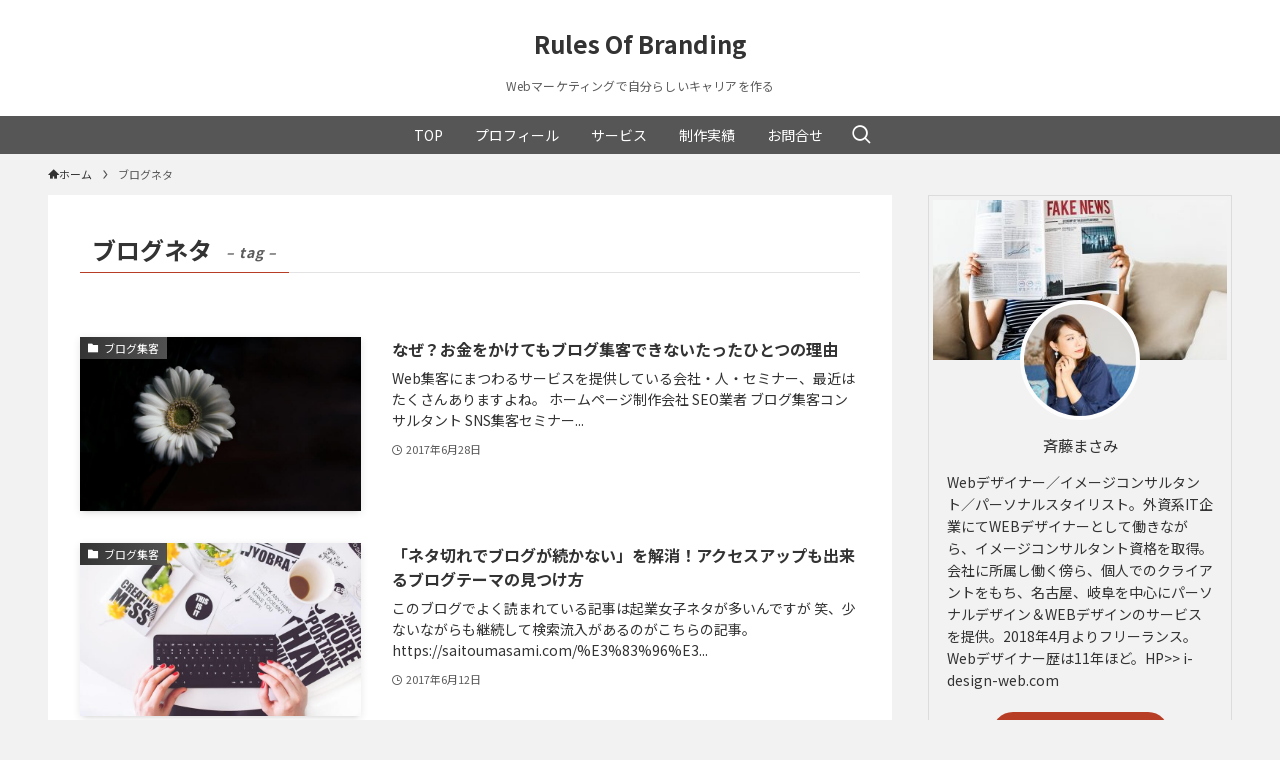

--- FILE ---
content_type: text/html; charset=UTF-8
request_url: https://saitoumasami.com/tag/%E3%83%96%E3%83%AD%E3%82%B0%E3%83%8D%E3%82%BF/
body_size: 18092
content:
<!DOCTYPE html>
<html lang="ja" data-loaded="false" data-scrolled="false" data-spmenu="closed">
<head>
<meta charset="utf-8">
<meta name="format-detection" content="telephone=no">
<meta http-equiv="X-UA-Compatible" content="IE=edge">
<meta name="viewport" content="width=device-width, viewport-fit=cover">
<meta name='robots' content='max-image-preview:large'/>
<link rel="alternate" type="application/rss+xml" title="Rules Of Branding &raquo; フィード" href="https://saitoumasami.com/feed/"/>
<link rel="alternate" type="application/rss+xml" title="Rules Of Branding &raquo; コメントフィード" href="https://saitoumasami.com/comments/feed/"/>
<link rel="alternate" type="application/rss+xml" title="Rules Of Branding &raquo; ブログネタ タグのフィード" href="https://saitoumasami.com/tag/%e3%83%96%e3%83%ad%e3%82%b0%e3%83%8d%e3%82%bf/feed/"/>

<!-- SEO SIMPLE PACK 3.2.0 -->
<title>ブログネタ | Rules Of Branding</title>
<meta name="robots" content="noindex">
<meta name="description" content="タグ「ブログネタ」の一覧ページです。">
<link rel="canonical" href="https://saitoumasami.com/tag/%e3%83%96%e3%83%ad%e3%82%b0%e3%83%8d%e3%82%bf/">
<meta property="og:locale" content="ja_JP">
<meta property="og:type" content="website">
<meta property="og:title" content="ブログネタ | Rules Of Branding">
<meta property="og:description" content="タグ「ブログネタ」の一覧ページです。">
<meta property="og:url" content="https://saitoumasami.com/tag/%e3%83%96%e3%83%ad%e3%82%b0%e3%83%8d%e3%82%bf/">
<meta property="og:site_name" content="Rules Of Branding">
<meta name="twitter:card" content="summary">
<!-- / SEO SIMPLE PACK -->

<link rel='stylesheet' id='wp-block-library-css' href='https://saitoumasami.com/wp-includes/css/dist/block-library/style.min.css?ver=6.1.9' type='text/css' media='all'/>
<link rel='stylesheet' id='swell-icons-css' href='https://saitoumasami.com/wp-content/themes/swell/build/css/swell-icons.css?ver=2.7.3.2' type='text/css' media='all'/>
<link rel='stylesheet' id='main_style-css' href='https://saitoumasami.com/wp-content/themes/swell/build/css/main.css?ver=2.7.3.2' type='text/css' media='all'/>
<link rel='stylesheet' id='swell_blocks-css' href='https://saitoumasami.com/wp-content/themes/swell/build/css/blocks.css?ver=2.7.3.2' type='text/css' media='all'/>
<style id='swell_custom-inline-css' type='text/css'>
:root{--swl-fz--content:4vw;--swl-font_family:"Noto Sans JP", sans-serif;--swl-font_weight:400;--color_main:#b73d24;--color_text:#333;--color_link:#008ca8;--color_htag:#b74e38;--color_bg:#f2f2f2;--color_gradient1:#b73d24;--color_gradient2:#b57b24;--color_main_thin:rgba(229, 76, 45, 0.05 );--color_main_dark:rgba(137, 46, 27, 1 );--color_list_check:#b73d24;--color_list_num:#b73d24;--color_list_good:#86dd7b;--color_list_triangle:#f4e03a;--color_list_bad:#f36060;--color_faq_q:#d55656;--color_faq_a:#6599b7;--color_icon_good:#3cd250;--color_icon_good_bg:#ecffe9;--color_icon_bad:#4b73eb;--color_icon_bad_bg:#eafaff;--color_icon_info:#f578b4;--color_icon_info_bg:#fff0fa;--color_icon_announce:#ffa537;--color_icon_announce_bg:#fff5f0;--color_icon_pen:#7a7a7a;--color_icon_pen_bg:#f7f7f7;--color_icon_book:#787364;--color_icon_book_bg:#f8f6ef;--color_icon_point:#ffa639;--color_icon_check:#86d67c;--color_icon_batsu:#f36060;--color_icon_hatena:#5295cc;--color_icon_caution:#f7da38;--color_icon_memo:#84878a;--color_deep01:#e44141;--color_deep02:#3d79d5;--color_deep03:#63a84d;--color_deep04:#f09f4d;--color_pale01:#fff2f0;--color_pale02:#f3f8fd;--color_pale03:#f1f9ee;--color_pale04:#fdf9ee;--color_mark_blue:#b7e3ff;--color_mark_green:#bdf9c3;--color_mark_yellow:#fcf69f;--color_mark_orange:#ffddbc;--border01:solid 1px var(--color_main);--border02:double 4px var(--color_main);--border03:dashed 2px var(--color_border);--border04:solid 4px var(--color_gray);--card_posts_thumb_ratio:56.25%;--list_posts_thumb_ratio:61.805%;--big_posts_thumb_ratio:56.25%;--thumb_posts_thumb_ratio:61.805%;--color_header_bg:#ffffff;--color_header_text:#333;--color_footer_bg:#fdfdfd;--color_footer_text:#333;--container_size:1200px;--article_size:900px;--logo_size_sp:48px;--logo_size_pc:40px;--logo_size_pcfix:32px;--color_gnav_bg:#565656;}.swl-cell-bg[data-icon="doubleCircle"]{--cell-icon-color:#ffc977}.swl-cell-bg[data-icon="circle"]{--cell-icon-color:#94e29c}.swl-cell-bg[data-icon="triangle"]{--cell-icon-color:#eeda2f}.swl-cell-bg[data-icon="close"]{--cell-icon-color:#ec9191}.swl-cell-bg[data-icon="hatena"]{--cell-icon-color:#93c9da}.swl-cell-bg[data-icon="check"]{--cell-icon-color:#94e29c}.swl-cell-bg[data-icon="line"]{--cell-icon-color:#9b9b9b}.cap_box[data-colset="col1"]{--capbox-color:#f59b5f;--capbox-color--bg:#fff8eb}.cap_box[data-colset="col2"]{--capbox-color:#7cdee1;--capbox-color--bg:#e5f8f9}.cap_box[data-colset="col3"]{--capbox-color:#2fcd90;--capbox-color--bg:#eafaf2}.red_{--the-btn-color:#f74a4a;--the-btn-color2:#ffbc49;--the-solid-shadow: rgba(185, 56, 56, 1 )}.blue_{--the-btn-color:#338df4;--the-btn-color2:#35eaff;--the-solid-shadow: rgba(38, 106, 183, 1 )}.green_{--the-btn-color:#62d847;--the-btn-color2:#7bf7bd;--the-solid-shadow: rgba(74, 162, 53, 1 )}.is-style-btn_normal{--the-btn-radius:80px}.is-style-btn_solid{--the-btn-radius:80px}.is-style-btn_shiny{--the-btn-radius:80px}.is-style-btn_line{--the-btn-radius:80px}.post_content blockquote{padding:1.5em 2em 1.5em 3em}.post_content blockquote::before{content:"";display:block;width:5px;height:calc(100% - 3em);top:1.5em;left:1.5em;border-left:solid 1px rgba(180,180,180,.75);border-right:solid 1px rgba(180,180,180,.75);}.mark_blue{background:-webkit-linear-gradient(transparent 64%,var(--color_mark_blue) 0%);background:linear-gradient(transparent 64%,var(--color_mark_blue) 0%)}.mark_green{background:-webkit-linear-gradient(transparent 64%,var(--color_mark_green) 0%);background:linear-gradient(transparent 64%,var(--color_mark_green) 0%)}.mark_yellow{background:-webkit-linear-gradient(transparent 64%,var(--color_mark_yellow) 0%);background:linear-gradient(transparent 64%,var(--color_mark_yellow) 0%)}.mark_orange{background:-webkit-linear-gradient(transparent 64%,var(--color_mark_orange) 0%);background:linear-gradient(transparent 64%,var(--color_mark_orange) 0%)}[class*="is-style-icon_"]{color:#333;border-width:0}[class*="is-style-big_icon_"]{border-width:2px;border-style:solid}[data-col="gray"] .c-balloon__text{background:#f7f7f7;border-color:#ccc}[data-col="gray"] .c-balloon__before{border-right-color:#f7f7f7}[data-col="green"] .c-balloon__text{background:#d6e8b4;border-color:#9cb579}[data-col="green"] .c-balloon__before{border-right-color:#d6e8b4}[data-col="blue"] .c-balloon__text{background:#cee3e8;border-color:#7dbece}[data-col="blue"] .c-balloon__before{border-right-color:#cee3e8}[data-col="red"] .c-balloon__text{background:#f4e1e1;border-color:#f796b0}[data-col="red"] .c-balloon__before{border-right-color:#f4e1e1}[data-col="yellow"] .c-balloon__text{background:#f7f1cf;border-color:#f2d98e}[data-col="yellow"] .c-balloon__before{border-right-color:#f7f1cf}.-type-list2 .p-postList__body::after,.-type-big .p-postList__body::after{content: "READ MORE »";}.c-postThumb__cat{background-color:#333333;color:#fff;background: repeating-linear-gradient(100deg, #333333 0, rgba(82, 82, 82, 1 ) 100%)}.post_content h2{border-left:solid 8px var(--color_htag);padding:.75em 1em;background:-webkit-linear-gradient(135deg, transparent 25%, rgba(229, 98, 70, 0.05 ) 25%, rgba(229, 98, 70, 0.05 ) 50%, transparent 50%, transparent 75%, rgba(229, 98, 70, 0.05 ) 75%, rgba(229, 98, 70, 0.05 ));background:linear-gradient(135deg, transparent 25%, rgba(229, 98, 70, 0.05 ) 25%, rgba(229, 98, 70, 0.05 ) 50%, transparent 50%, transparent 75%, rgba(229, 98, 70, 0.05 ) 75%, rgba(229, 98, 70, 0.05 ));background-size:4px 4px}.post_content h2::before{position:absolute;display:block;pointer-events:none}.post_content h3{padding:0 .5em .5em}.post_content h3::before{content:"";width:100%;height:2px;background: repeating-linear-gradient(90deg, var(--color_htag) 0%, var(--color_htag) 29.3%, rgba(150,150,150,.2) 29.3%, rgba(150,150,150,.2) 100%)}.post_content h4{padding:0 0 0 16px;border-left:solid 2px var(--color_htag)}.post_content h2.is-style-section_ttl{padding-bottom:.75em}.post_content h2.is-style-section_ttl::after{position:absolute;top:auto;bottom:0;left:calc(50% - 1.25em);right:auto;display:block;width:2.5em;height:1px;border-radius:2px;pointer-events:none;background:currentColor;content:"";background:#7cdee1}.post_content h2.is-style-section_ttl.has-text-align-left::after{left:0px;right:auto}.post_content h2.is-style-section_ttl.has-text-align-right::after{left:auto;right:0}.post_content p > strong{padding: 0 4px 3px;border-bottom: 1px dashed #bbb}.l-header__menuBtn{order:1}.l-header__customBtn{order:3}.c-gnav a::after{background:var(--color_main);width:100%;height:2px;transform:scaleX(0)}.p-spHeadMenu .menu-item.-current{border-bottom-color:var(--color_main)}.c-gnav > li:hover > a::after,.c-gnav > .-current > a::after{transform: scaleX(1)}.c-gnav .sub-menu{color:#333;background:#fff}.l-fixHeader::before{opacity:1}#pagetop{border-radius:50%}.c-widget__title.-spmenu{padding:.5em .75em;border-radius:var(--swl-radius--2, 0px);background:var(--color_main);color:#fff;}.c-widget__title.-footer{padding:.5em}.c-widget__title.-footer::before{content:"";bottom:0;left:0;width:40%;z-index:1;background:var(--color_main)}.c-widget__title.-footer::after{content:"";bottom:0;left:0;width:100%;background:var(--color_border)}.c-secTitle{text-align:center;padding:.25em 3.5em;}.c-secTitle::before{content:"";top:50%;width:2em;background:currentColor;left:1em}.c-secTitle::after{content:"";top:50%;width:2em;background:currentColor;right:1em}.p-spMenu{color:#333}.p-spMenu__inner::before{background:#fdfdfd;opacity:1}.p-spMenu__overlay{background:#000;opacity:0.6}[class*="page-numbers"]{color:var(--color_main);border: solid 1px var(--color_main)}.l-topTitleArea.c-filterLayer::before{background-color:#000;opacity:0.2;content:""}@media screen and (min-width: 960px){:root{}}@media screen and (max-width: 959px){:root{}.l-header__logo{order:2;text-align:center}}@media screen and (min-width: 600px){:root{--swl-fz--content:16px;}}@media screen and (max-width: 599px){:root{}}@media (min-width: 1108px) {.alignwide{left:-100px;width:calc(100% + 200px);}}@media (max-width: 1108px) {.-sidebar-off .swell-block-fullWide__inner.l-container .alignwide{left:0px;width:100%;}}.l-fixHeader .l-fixHeader__gnav{order:0}[data-scrolled=true] .l-fixHeader[data-ready]{opacity:1;-webkit-transform:translateY(0)!important;transform:translateY(0)!important;visibility:visible}.-body-solid .l-fixHeader{box-shadow:0 2px 4px var(--swl-color_shadow)}.l-fixHeader__inner{align-items:stretch;color:var(--color_header_text);display:flex;padding-bottom:0;padding-top:0;position:relative;z-index:1}.l-fixHeader__logo{align-items:center;display:flex;line-height:1;margin-right:24px;order:0;padding:16px 0}.is-style-btn_normal a,.is-style-btn_shiny a{box-shadow:var(--swl-btn_shadow)}.c-shareBtns__btn,.is-style-balloon>.c-tabList .c-tabList__button,.p-snsCta,[class*=page-numbers]{box-shadow:var(--swl-box_shadow)}.p-articleThumb__img,.p-articleThumb__youtube{box-shadow:var(--swl-img_shadow)}.p-pickupBanners__item .c-bannerLink,.p-postList__thumb{box-shadow:0 2px 8px rgba(0,0,0,.1),0 4px 4px -4px rgba(0,0,0,.1)}.p-postList.-w-ranking li:before{background-image:repeating-linear-gradient(-45deg,hsla(0,0%,100%,.1),hsla(0,0%,100%,.1) 6px,transparent 0,transparent 12px);box-shadow:1px 1px 4px rgba(0,0,0,.2)}@media (min-width:960px){.-parallel .l-header__inner{display:flex;flex-wrap:wrap;max-width:100%;padding-left:0;padding-right:0}.-parallel .l-header__logo{text-align:center;width:100%}.-parallel .l-header__logo .c-catchphrase{font-size:12px;line-height:1;margin-top:16px}.-parallel .l-header__gnav{width:100%}.-parallel .l-header__gnav .c-gnav{justify-content:center}.-parallel .l-header__gnav .c-gnav>li>a{padding:16px}.-parallel .c-headLogo.-txt,.-parallel .w-header{justify-content:center}.-parallel .w-header{margin-bottom:8px;margin-top:8px}.-parallel-bottom .l-header__inner{padding-top:8px}.-parallel-bottom .l-header__logo{order:1;padding:16px 0}.-parallel-bottom .w-header{order:2}.-parallel-bottom .l-header__gnav{order:3}.-parallel-top .l-header__inner{padding-bottom:8px}.-parallel-top .l-header__gnav{order:1}.-parallel-top .l-header__logo{order:2;padding:16px 0}.-parallel-top .w-header{order:3}.l-header.-parallel .w-header{width:100%}.l-fixHeader.-parallel .l-fixHeader__gnav{margin-left:auto}}.l-header__spNav{background-color:var(--color_gnav_bg)}.p-spHeadMenu a{color:#fff}.p-spHeadMenu .menu-item.-current{border-bottom-color:#fff}@media (min-width:960px){.-parallel .l-header__gnav{background-color:var(--color_gnav_bg);color:#fff}.-parallel .l-header__gnav .c-gnav>li>a{padding-bottom:12px;padding-top:12px}.-parallel .l-header__gnav .c-gnav>li>a:after{background-color:#fff}.-parallel-top .l-header__gnav{margin-bottom:8px}.-parallel-bottom .l-header__gnav{margin-top:8px}}.c-gnav .sub-menu a:before,.c-listMenu a:before{-webkit-font-smoothing:antialiased;-moz-osx-font-smoothing:grayscale;font-family:icomoon!important;font-style:normal;font-variant:normal;font-weight:400;line-height:1;text-transform:none}.c-submenuToggleBtn{display:none}.c-listMenu a{padding:.75em 1em .75em 1.5em;transition:padding .25s}.c-listMenu a:hover{padding-left:1.75em;padding-right:.75em}.c-gnav .sub-menu a:before,.c-listMenu a:before{color:inherit;content:"\e921";display:inline-block;left:2px;position:absolute;top:50%;-webkit-transform:translateY(-50%);transform:translateY(-50%);vertical-align:middle}.widget_categories>ul>.cat-item>a,.wp-block-categories-list>li>a{padding-left:1.75em}.c-listMenu .children,.c-listMenu .sub-menu{margin:0}.c-listMenu .children a,.c-listMenu .sub-menu a{font-size:.9em;padding-left:2.5em}.c-listMenu .children a:before,.c-listMenu .sub-menu a:before{left:1em}.c-listMenu .children a:hover,.c-listMenu .sub-menu a:hover{padding-left:2.75em}.c-listMenu .children ul a,.c-listMenu .sub-menu ul a{padding-left:3.25em}.c-listMenu .children ul a:before,.c-listMenu .sub-menu ul a:before{left:1.75em}.c-listMenu .children ul a:hover,.c-listMenu .sub-menu ul a:hover{padding-left:3.5em}.c-gnav li:hover>.sub-menu{opacity:1;visibility:visible}.c-gnav .sub-menu:before{background:inherit;content:"";height:100%;left:0;position:absolute;top:0;width:100%;z-index:0}.c-gnav .sub-menu .sub-menu{left:100%;top:0;z-index:-1}.c-gnav .sub-menu a{padding-left:2em}.c-gnav .sub-menu a:before{left:.5em}.c-gnav .sub-menu a:hover .ttl{left:4px}:root{--color_content_bg:#fff;}.c-widget__title.-side{text-align:center;padding:.25em 3.5em;}.c-widget__title.-side::before{content:"";top:50%;width:2em;background:currentColor;left:1em}.c-widget__title.-side::after{content:"";top:50%;width:2em;background:currentColor;right:1em}@media screen and (min-width: 960px){:root{}}@media screen and (max-width: 959px){:root{}}@media screen and (min-width: 600px){:root{}}@media screen and (max-width: 599px){:root{}}.l-content{padding-top:4vw}.p-breadcrumb+.l-content{padding-top:0}.-frame-on .l-mainContent{background:#fff;border-radius:var(--swl-radius--4,0);padding:3vw}.-frame-on-sidebar #sidebar .c-widget{background:#fff;border-radius:var(--swl-radius--4,0);padding:16px}.-frame-on-sidebar #sidebar .widget_swell_prof_widget{padding:0!important}.-frame-on-sidebar #sidebar .p-profileBox{background:#fff;border:none;color:#333}.-frame-on-sidebar #sidebar .calendar_wrap{border:none;padding:0}.-frame-border.-frame-on-sidebar #sidebar .c-widget,.-frame-border .l-mainContent{box-shadow:0 0 1px var(--swl-color_shadow)}.swell-block-fullWide__inner .alignwide{left:0;width:100%}.swell-block-fullWide__inner .alignfull{left:calc(0px - var(--swl-fw_inner_pad, 0))!important;margin-left:0!important;margin-right:0!important;width:calc(100% + var(--swl-fw_inner_pad, 0)*2)!important}@media (max-width:959px){.alignwide,.l-content .alignfull{left:-3vw;width:calc(100% + 6vw)}.l-content{padding-left:2vw;padding-right:2vw}.-frame-on{--swl-pad_container:2vw;--swl-h2-margin--x:-3vw}.-frame-off-sidebar .l-sidebar{padding-left:1vw;padding-right:1vw}.swell-block-fullWide__inner.l-article{--swl-fw_inner_pad:calc(var(--swl-pad_container, 2vw) + 3vw)}.swell-block-fullWide__inner.l-container{--swl-fw_inner_pad:var(--swl-pad_container,2vw)}.swell-block-fullWide__inner.l-article .alignwide{left:-1.5vw;width:calc(100% + 3vw)}}@media (min-width:960px){.alignwide,.l-content .alignfull{left:-48px;width:calc(100% + 96px)}.l-content .c-widget .alignfull{left:-32px;width:calc(100% + 64px)}.-frame-on .l-mainContent{padding:32px}.swell-block-fullWide__inner.l-article{--swl-fw_inner_pad:calc(var(--swl-pad_post_content) + 32px)}.swell-block-fullWide__inner.l-container{--swl-fw_inner_pad:16px}.swell-block-fullWide__inner.l-article .alignwide{left:-16px;width:calc(100% + 32px)}}@media (min-width:600px){.l-content{padding-top:2em}}.-index-off .p-toc,.swell-toc-placeholder:empty{display:none}.p-toc.-modal{height:100%;margin:0;overflow-y:auto;padding:0}#main_content .p-toc{border-radius:var(--swl-radius--2,0);margin:4em auto;max-width:800px}#sidebar .p-toc{margin-top:-.5em}.p-toc .__pn:before{content:none!important;counter-increment:none}.p-toc .__prev{margin:0 0 1em}.p-toc .__next{margin:1em 0 0}.p-toc.is-omitted:not([data-omit=ct]) [data-level="2"] .p-toc__childList{display:none}.p-toc.is-omitted:not([data-omit=nest]){position:relative}.p-toc.is-omitted:not([data-omit=nest]):before{background:linear-gradient(hsla(0,0%,100%,0),var(--color_bg));bottom:5em;content:"";height:4em;left:0;opacity:.75;pointer-events:none;position:absolute;width:100%;z-index:1}.p-toc.is-omitted:not([data-omit=nest]):after{background:var(--color_bg);bottom:0;content:"";height:5em;left:0;opacity:.75;position:absolute;width:100%;z-index:1}.p-toc.is-omitted:not([data-omit=nest]) .__next,.p-toc.is-omitted:not([data-omit=nest]) [data-omit="1"]{display:none}.p-toc .p-toc__expandBtn{background-color:#f7f7f7;border:rgba(0,0,0,.2);border-radius:5em;box-shadow:0 0 0 1px #bbb;color:#333;display:block;font-size:14px;line-height:1.5;margin:.75em auto 0;min-width:6em;padding:.5em 1em;position:relative;transition:box-shadow .25s;z-index:2}.p-toc[data-omit=nest] .p-toc__expandBtn{display:inline-block;font-size:13px;margin:0 0 0 1.25em;padding:.5em .75em}.p-toc:not([data-omit=nest]) .p-toc__expandBtn:after,.p-toc:not([data-omit=nest]) .p-toc__expandBtn:before{border-top-color:inherit;border-top-style:dotted;border-top-width:3px;content:"";display:block;height:1px;position:absolute;top:calc(50% - 1px);transition:border-color .25s;width:100%;width:22px}.p-toc:not([data-omit=nest]) .p-toc__expandBtn:before{right:calc(100% + 1em)}.p-toc:not([data-omit=nest]) .p-toc__expandBtn:after{left:calc(100% + 1em)}.p-toc.is-expanded .p-toc__expandBtn{border-color:transparent}.p-toc__ttl{display:block;font-size:1.2em;line-height:1;position:relative;text-align:center}.p-toc__ttl:before{content:"\e918";display:inline-block;font-family:icomoon;margin-right:.5em;padding-bottom:2px;vertical-align:middle}#index_modal .p-toc__ttl{margin-bottom:.5em}.p-toc__list li{line-height:1.6}.p-toc__list>li+li{margin-top:.5em}.p-toc__list .p-toc__childList{padding-left:.5em}.p-toc__list [data-level="3"]{font-size:.9em}.p-toc__list .mininote{display:none}.post_content .p-toc__list{padding-left:0}#sidebar .p-toc__list{margin-bottom:0}#sidebar .p-toc__list .p-toc__childList{padding-left:0}.p-toc__link{color:inherit;font-size:inherit;text-decoration:none}.p-toc__link:hover{opacity:.8}.p-toc.-double{background:var(--color_gray);background:linear-gradient(-45deg,transparent 25%,var(--color_gray) 25%,var(--color_gray) 50%,transparent 50%,transparent 75%,var(--color_gray) 75%,var(--color_gray));background-clip:padding-box;background-size:4px 4px;border-bottom:4px double var(--color_border);border-top:4px double var(--color_border);padding:1.5em 1em 1em}.p-toc.-double .p-toc__ttl{margin-bottom:.75em}@media (min-width:960px){#main_content .p-toc{width:92%}}@media (hover:hover){.p-toc .p-toc__expandBtn:hover{border-color:transparent;box-shadow:0 0 0 2px currentColor}}@media (min-width:600px){.p-toc.-double{padding:2em}}
</style>
<link rel='stylesheet' id='swell-parts/footer-css' href='https://saitoumasami.com/wp-content/themes/swell/build/css/modules/parts/footer.css?ver=2.7.3.2' type='text/css' media='all'/>
<link rel='stylesheet' id='swell-page/term-css' href='https://saitoumasami.com/wp-content/themes/swell/build/css/modules/page/term.css?ver=2.7.3.2' type='text/css' media='all'/>
<link rel='stylesheet' id='classic-theme-styles-css' href='https://saitoumasami.com/wp-includes/css/classic-themes.min.css?ver=1' type='text/css' media='all'/>
<style id='global-styles-inline-css' type='text/css'>
body{--wp--preset--color--black: #000;--wp--preset--color--cyan-bluish-gray: #abb8c3;--wp--preset--color--white: #fff;--wp--preset--color--pale-pink: #f78da7;--wp--preset--color--vivid-red: #cf2e2e;--wp--preset--color--luminous-vivid-orange: #ff6900;--wp--preset--color--luminous-vivid-amber: #fcb900;--wp--preset--color--light-green-cyan: #7bdcb5;--wp--preset--color--vivid-green-cyan: #00d084;--wp--preset--color--pale-cyan-blue: #8ed1fc;--wp--preset--color--vivid-cyan-blue: #0693e3;--wp--preset--color--vivid-purple: #9b51e0;--wp--preset--color--swl-main: var(--color_main);--wp--preset--color--swl-main-thin: var(--color_main_thin);--wp--preset--color--swl-gray: var(--color_gray);--wp--preset--color--swl-deep-01: var(--color_deep01);--wp--preset--color--swl-deep-02: var(--color_deep02);--wp--preset--color--swl-deep-03: var(--color_deep03);--wp--preset--color--swl-deep-04: var(--color_deep04);--wp--preset--color--swl-pale-01: var(--color_pale01);--wp--preset--color--swl-pale-02: var(--color_pale02);--wp--preset--color--swl-pale-03: var(--color_pale03);--wp--preset--color--swl-pale-04: var(--color_pale04);--wp--preset--gradient--vivid-cyan-blue-to-vivid-purple: linear-gradient(135deg,rgba(6,147,227,1) 0%,rgb(155,81,224) 100%);--wp--preset--gradient--light-green-cyan-to-vivid-green-cyan: linear-gradient(135deg,rgb(122,220,180) 0%,rgb(0,208,130) 100%);--wp--preset--gradient--luminous-vivid-amber-to-luminous-vivid-orange: linear-gradient(135deg,rgba(252,185,0,1) 0%,rgba(255,105,0,1) 100%);--wp--preset--gradient--luminous-vivid-orange-to-vivid-red: linear-gradient(135deg,rgba(255,105,0,1) 0%,rgb(207,46,46) 100%);--wp--preset--gradient--very-light-gray-to-cyan-bluish-gray: linear-gradient(135deg,rgb(238,238,238) 0%,rgb(169,184,195) 100%);--wp--preset--gradient--cool-to-warm-spectrum: linear-gradient(135deg,rgb(74,234,220) 0%,rgb(151,120,209) 20%,rgb(207,42,186) 40%,rgb(238,44,130) 60%,rgb(251,105,98) 80%,rgb(254,248,76) 100%);--wp--preset--gradient--blush-light-purple: linear-gradient(135deg,rgb(255,206,236) 0%,rgb(152,150,240) 100%);--wp--preset--gradient--blush-bordeaux: linear-gradient(135deg,rgb(254,205,165) 0%,rgb(254,45,45) 50%,rgb(107,0,62) 100%);--wp--preset--gradient--luminous-dusk: linear-gradient(135deg,rgb(255,203,112) 0%,rgb(199,81,192) 50%,rgb(65,88,208) 100%);--wp--preset--gradient--pale-ocean: linear-gradient(135deg,rgb(255,245,203) 0%,rgb(182,227,212) 50%,rgb(51,167,181) 100%);--wp--preset--gradient--electric-grass: linear-gradient(135deg,rgb(202,248,128) 0%,rgb(113,206,126) 100%);--wp--preset--gradient--midnight: linear-gradient(135deg,rgb(2,3,129) 0%,rgb(40,116,252) 100%);--wp--preset--duotone--dark-grayscale: url('#wp-duotone-dark-grayscale');--wp--preset--duotone--grayscale: url('#wp-duotone-grayscale');--wp--preset--duotone--purple-yellow: url('#wp-duotone-purple-yellow');--wp--preset--duotone--blue-red: url('#wp-duotone-blue-red');--wp--preset--duotone--midnight: url('#wp-duotone-midnight');--wp--preset--duotone--magenta-yellow: url('#wp-duotone-magenta-yellow');--wp--preset--duotone--purple-green: url('#wp-duotone-purple-green');--wp--preset--duotone--blue-orange: url('#wp-duotone-blue-orange');--wp--preset--font-size--small: 0.9em;--wp--preset--font-size--medium: 1.1em;--wp--preset--font-size--large: 1.25em;--wp--preset--font-size--x-large: 42px;--wp--preset--font-size--xs: 0.75em;--wp--preset--font-size--huge: 1.6em;--wp--preset--spacing--20: 0.44rem;--wp--preset--spacing--30: 0.67rem;--wp--preset--spacing--40: 1rem;--wp--preset--spacing--50: 1.5rem;--wp--preset--spacing--60: 2.25rem;--wp--preset--spacing--70: 3.38rem;--wp--preset--spacing--80: 5.06rem;}:where(.is-layout-flex){gap: 0.5em;}body .is-layout-flow > .alignleft{float: left;margin-inline-start: 0;margin-inline-end: 2em;}body .is-layout-flow > .alignright{float: right;margin-inline-start: 2em;margin-inline-end: 0;}body .is-layout-flow > .aligncenter{margin-left: auto !important;margin-right: auto !important;}body .is-layout-constrained > .alignleft{float: left;margin-inline-start: 0;margin-inline-end: 2em;}body .is-layout-constrained > .alignright{float: right;margin-inline-start: 2em;margin-inline-end: 0;}body .is-layout-constrained > .aligncenter{margin-left: auto !important;margin-right: auto !important;}body .is-layout-constrained > :where(:not(.alignleft):not(.alignright):not(.alignfull)){max-width: var(--wp--style--global--content-size);margin-left: auto !important;margin-right: auto !important;}body .is-layout-constrained > .alignwide{max-width: var(--wp--style--global--wide-size);}body .is-layout-flex{display: flex;}body .is-layout-flex{flex-wrap: wrap;align-items: center;}body .is-layout-flex > *{margin: 0;}:where(.wp-block-columns.is-layout-flex){gap: 2em;}.has-black-color{color: var(--wp--preset--color--black) !important;}.has-cyan-bluish-gray-color{color: var(--wp--preset--color--cyan-bluish-gray) !important;}.has-white-color{color: var(--wp--preset--color--white) !important;}.has-pale-pink-color{color: var(--wp--preset--color--pale-pink) !important;}.has-vivid-red-color{color: var(--wp--preset--color--vivid-red) !important;}.has-luminous-vivid-orange-color{color: var(--wp--preset--color--luminous-vivid-orange) !important;}.has-luminous-vivid-amber-color{color: var(--wp--preset--color--luminous-vivid-amber) !important;}.has-light-green-cyan-color{color: var(--wp--preset--color--light-green-cyan) !important;}.has-vivid-green-cyan-color{color: var(--wp--preset--color--vivid-green-cyan) !important;}.has-pale-cyan-blue-color{color: var(--wp--preset--color--pale-cyan-blue) !important;}.has-vivid-cyan-blue-color{color: var(--wp--preset--color--vivid-cyan-blue) !important;}.has-vivid-purple-color{color: var(--wp--preset--color--vivid-purple) !important;}.has-black-background-color{background-color: var(--wp--preset--color--black) !important;}.has-cyan-bluish-gray-background-color{background-color: var(--wp--preset--color--cyan-bluish-gray) !important;}.has-white-background-color{background-color: var(--wp--preset--color--white) !important;}.has-pale-pink-background-color{background-color: var(--wp--preset--color--pale-pink) !important;}.has-vivid-red-background-color{background-color: var(--wp--preset--color--vivid-red) !important;}.has-luminous-vivid-orange-background-color{background-color: var(--wp--preset--color--luminous-vivid-orange) !important;}.has-luminous-vivid-amber-background-color{background-color: var(--wp--preset--color--luminous-vivid-amber) !important;}.has-light-green-cyan-background-color{background-color: var(--wp--preset--color--light-green-cyan) !important;}.has-vivid-green-cyan-background-color{background-color: var(--wp--preset--color--vivid-green-cyan) !important;}.has-pale-cyan-blue-background-color{background-color: var(--wp--preset--color--pale-cyan-blue) !important;}.has-vivid-cyan-blue-background-color{background-color: var(--wp--preset--color--vivid-cyan-blue) !important;}.has-vivid-purple-background-color{background-color: var(--wp--preset--color--vivid-purple) !important;}.has-black-border-color{border-color: var(--wp--preset--color--black) !important;}.has-cyan-bluish-gray-border-color{border-color: var(--wp--preset--color--cyan-bluish-gray) !important;}.has-white-border-color{border-color: var(--wp--preset--color--white) !important;}.has-pale-pink-border-color{border-color: var(--wp--preset--color--pale-pink) !important;}.has-vivid-red-border-color{border-color: var(--wp--preset--color--vivid-red) !important;}.has-luminous-vivid-orange-border-color{border-color: var(--wp--preset--color--luminous-vivid-orange) !important;}.has-luminous-vivid-amber-border-color{border-color: var(--wp--preset--color--luminous-vivid-amber) !important;}.has-light-green-cyan-border-color{border-color: var(--wp--preset--color--light-green-cyan) !important;}.has-vivid-green-cyan-border-color{border-color: var(--wp--preset--color--vivid-green-cyan) !important;}.has-pale-cyan-blue-border-color{border-color: var(--wp--preset--color--pale-cyan-blue) !important;}.has-vivid-cyan-blue-border-color{border-color: var(--wp--preset--color--vivid-cyan-blue) !important;}.has-vivid-purple-border-color{border-color: var(--wp--preset--color--vivid-purple) !important;}.has-vivid-cyan-blue-to-vivid-purple-gradient-background{background: var(--wp--preset--gradient--vivid-cyan-blue-to-vivid-purple) !important;}.has-light-green-cyan-to-vivid-green-cyan-gradient-background{background: var(--wp--preset--gradient--light-green-cyan-to-vivid-green-cyan) !important;}.has-luminous-vivid-amber-to-luminous-vivid-orange-gradient-background{background: var(--wp--preset--gradient--luminous-vivid-amber-to-luminous-vivid-orange) !important;}.has-luminous-vivid-orange-to-vivid-red-gradient-background{background: var(--wp--preset--gradient--luminous-vivid-orange-to-vivid-red) !important;}.has-very-light-gray-to-cyan-bluish-gray-gradient-background{background: var(--wp--preset--gradient--very-light-gray-to-cyan-bluish-gray) !important;}.has-cool-to-warm-spectrum-gradient-background{background: var(--wp--preset--gradient--cool-to-warm-spectrum) !important;}.has-blush-light-purple-gradient-background{background: var(--wp--preset--gradient--blush-light-purple) !important;}.has-blush-bordeaux-gradient-background{background: var(--wp--preset--gradient--blush-bordeaux) !important;}.has-luminous-dusk-gradient-background{background: var(--wp--preset--gradient--luminous-dusk) !important;}.has-pale-ocean-gradient-background{background: var(--wp--preset--gradient--pale-ocean) !important;}.has-electric-grass-gradient-background{background: var(--wp--preset--gradient--electric-grass) !important;}.has-midnight-gradient-background{background: var(--wp--preset--gradient--midnight) !important;}.has-small-font-size{font-size: var(--wp--preset--font-size--small) !important;}.has-medium-font-size{font-size: var(--wp--preset--font-size--medium) !important;}.has-large-font-size{font-size: var(--wp--preset--font-size--large) !important;}.has-x-large-font-size{font-size: var(--wp--preset--font-size--x-large) !important;}
.wp-block-navigation a:where(:not(.wp-element-button)){color: inherit;}
:where(.wp-block-columns.is-layout-flex){gap: 2em;}
.wp-block-pullquote{font-size: 1.5em;line-height: 1.6;}
</style>
<link rel='stylesheet' id='child_style-css' href='https://saitoumasami.com/wp-content/themes/swell_child/style.css?ver=2026012224330' type='text/css' media='all'/>
<link rel='stylesheet' id='thor-to-swell-style-css' href='https://saitoumasami.com/wp-content/plugins/thor-to-swell/assets/css/thor.css?ver=1.0.1' type='text/css' media='all'/>

<link href="https://fonts.googleapis.com/css?family=Noto+Sans+JP:400,700&#038;display=swap" rel="stylesheet">
<noscript><link href="https://saitoumasami.com/wp-content/themes/swell/build/css/noscript.css" rel="stylesheet"></noscript>
<link rel="https://api.w.org/" href="https://saitoumasami.com/wp-json/"/><link rel="alternate" type="application/json" href="https://saitoumasami.com/wp-json/wp/v2/tags/25"/><style type="text/css">.broken_link, a.broken_link {
	text-decoration: line-through;
}</style><style>
.post_content .balloon .balloon__img-left div {background-image:url("https://saitoumasami.com/wp-content/themes/the-thor/img/img_cat.gif")}
.post_content .balloon .balloon__img-right div {background-image:url("https://saitoumasami.com/wp-content/themes/the-thor/img/img_dog.gif")}
</style>
		<style type="text/css" id="wp-custom-css">
			.c-fixBtn{border-color:#222222;}
.c-fixBtn i{color:#222222;}
.c-fixBtn:hover{background-color:#ccc!important;}		</style>
		
<link rel="stylesheet" href="https://saitoumasami.com/wp-content/themes/swell/build/css/print.css" media="print">
<!-- Google Tag Manager -->
<script>(function(w,d,s,l,i){w[l]=w[l]||[];w[l].push({'gtm.start':new Date().getTime(),event:'gtm.js'});var f=d.getElementsByTagName(s)[0],j=d.createElement(s),dl=l!='dataLayer'?'&l='+l:'';j.async=true;j.src='https://www.googletagmanager.com/gtm.js?id='+i+dl;f.parentNode.insertBefore(j,f);})(window,document,'script','dataLayer','GTM-5ZQCC7J');</script>
<!-- End Google Tag Manager -->
<link rel="preconnect" href="https://fonts.googleapis.com"> 
<link rel="preconnect" href="https://fonts.gstatic.com" crossorigin> 
<link href="https://fonts.googleapis.com/css2?family=Zen+Maru+Gothic:wght@400;500;700;900&display=swap" rel="stylesheet">
</head>
<body>
<!-- Google Tag Manager (noscript) -->
<noscript><iframe src="https://www.googletagmanager.com/ns.html?id=GTM-5ZQCC7J" height="0" width="0" style="display:none;visibility:hidden"></iframe></noscript>
<!-- End Google Tag Manager (noscript) -->
<svg xmlns="http://www.w3.org/2000/svg" viewBox="0 0 0 0" width="0" height="0" focusable="false" role="none" style="visibility: hidden; position: absolute; left: -9999px; overflow: hidden;"><defs><filter id="wp-duotone-dark-grayscale"><feColorMatrix color-interpolation-filters="sRGB" type="matrix" values=" .299 .587 .114 0 0 .299 .587 .114 0 0 .299 .587 .114 0 0 .299 .587 .114 0 0 "/><feComponentTransfer color-interpolation-filters="sRGB"><feFuncR type="table" tableValues="0 0.49803921568627"/><feFuncG type="table" tableValues="0 0.49803921568627"/><feFuncB type="table" tableValues="0 0.49803921568627"/><feFuncA type="table" tableValues="1 1"/></feComponentTransfer><feComposite in2="SourceGraphic" operator="in"/></filter></defs></svg><svg xmlns="http://www.w3.org/2000/svg" viewBox="0 0 0 0" width="0" height="0" focusable="false" role="none" style="visibility: hidden; position: absolute; left: -9999px; overflow: hidden;"><defs><filter id="wp-duotone-grayscale"><feColorMatrix color-interpolation-filters="sRGB" type="matrix" values=" .299 .587 .114 0 0 .299 .587 .114 0 0 .299 .587 .114 0 0 .299 .587 .114 0 0 "/><feComponentTransfer color-interpolation-filters="sRGB"><feFuncR type="table" tableValues="0 1"/><feFuncG type="table" tableValues="0 1"/><feFuncB type="table" tableValues="0 1"/><feFuncA type="table" tableValues="1 1"/></feComponentTransfer><feComposite in2="SourceGraphic" operator="in"/></filter></defs></svg><svg xmlns="http://www.w3.org/2000/svg" viewBox="0 0 0 0" width="0" height="0" focusable="false" role="none" style="visibility: hidden; position: absolute; left: -9999px; overflow: hidden;"><defs><filter id="wp-duotone-purple-yellow"><feColorMatrix color-interpolation-filters="sRGB" type="matrix" values=" .299 .587 .114 0 0 .299 .587 .114 0 0 .299 .587 .114 0 0 .299 .587 .114 0 0 "/><feComponentTransfer color-interpolation-filters="sRGB"><feFuncR type="table" tableValues="0.54901960784314 0.98823529411765"/><feFuncG type="table" tableValues="0 1"/><feFuncB type="table" tableValues="0.71764705882353 0.25490196078431"/><feFuncA type="table" tableValues="1 1"/></feComponentTransfer><feComposite in2="SourceGraphic" operator="in"/></filter></defs></svg><svg xmlns="http://www.w3.org/2000/svg" viewBox="0 0 0 0" width="0" height="0" focusable="false" role="none" style="visibility: hidden; position: absolute; left: -9999px; overflow: hidden;"><defs><filter id="wp-duotone-blue-red"><feColorMatrix color-interpolation-filters="sRGB" type="matrix" values=" .299 .587 .114 0 0 .299 .587 .114 0 0 .299 .587 .114 0 0 .299 .587 .114 0 0 "/><feComponentTransfer color-interpolation-filters="sRGB"><feFuncR type="table" tableValues="0 1"/><feFuncG type="table" tableValues="0 0.27843137254902"/><feFuncB type="table" tableValues="0.5921568627451 0.27843137254902"/><feFuncA type="table" tableValues="1 1"/></feComponentTransfer><feComposite in2="SourceGraphic" operator="in"/></filter></defs></svg><svg xmlns="http://www.w3.org/2000/svg" viewBox="0 0 0 0" width="0" height="0" focusable="false" role="none" style="visibility: hidden; position: absolute; left: -9999px; overflow: hidden;"><defs><filter id="wp-duotone-midnight"><feColorMatrix color-interpolation-filters="sRGB" type="matrix" values=" .299 .587 .114 0 0 .299 .587 .114 0 0 .299 .587 .114 0 0 .299 .587 .114 0 0 "/><feComponentTransfer color-interpolation-filters="sRGB"><feFuncR type="table" tableValues="0 0"/><feFuncG type="table" tableValues="0 0.64705882352941"/><feFuncB type="table" tableValues="0 1"/><feFuncA type="table" tableValues="1 1"/></feComponentTransfer><feComposite in2="SourceGraphic" operator="in"/></filter></defs></svg><svg xmlns="http://www.w3.org/2000/svg" viewBox="0 0 0 0" width="0" height="0" focusable="false" role="none" style="visibility: hidden; position: absolute; left: -9999px; overflow: hidden;"><defs><filter id="wp-duotone-magenta-yellow"><feColorMatrix color-interpolation-filters="sRGB" type="matrix" values=" .299 .587 .114 0 0 .299 .587 .114 0 0 .299 .587 .114 0 0 .299 .587 .114 0 0 "/><feComponentTransfer color-interpolation-filters="sRGB"><feFuncR type="table" tableValues="0.78039215686275 1"/><feFuncG type="table" tableValues="0 0.94901960784314"/><feFuncB type="table" tableValues="0.35294117647059 0.47058823529412"/><feFuncA type="table" tableValues="1 1"/></feComponentTransfer><feComposite in2="SourceGraphic" operator="in"/></filter></defs></svg><svg xmlns="http://www.w3.org/2000/svg" viewBox="0 0 0 0" width="0" height="0" focusable="false" role="none" style="visibility: hidden; position: absolute; left: -9999px; overflow: hidden;"><defs><filter id="wp-duotone-purple-green"><feColorMatrix color-interpolation-filters="sRGB" type="matrix" values=" .299 .587 .114 0 0 .299 .587 .114 0 0 .299 .587 .114 0 0 .299 .587 .114 0 0 "/><feComponentTransfer color-interpolation-filters="sRGB"><feFuncR type="table" tableValues="0.65098039215686 0.40392156862745"/><feFuncG type="table" tableValues="0 1"/><feFuncB type="table" tableValues="0.44705882352941 0.4"/><feFuncA type="table" tableValues="1 1"/></feComponentTransfer><feComposite in2="SourceGraphic" operator="in"/></filter></defs></svg><svg xmlns="http://www.w3.org/2000/svg" viewBox="0 0 0 0" width="0" height="0" focusable="false" role="none" style="visibility: hidden; position: absolute; left: -9999px; overflow: hidden;"><defs><filter id="wp-duotone-blue-orange"><feColorMatrix color-interpolation-filters="sRGB" type="matrix" values=" .299 .587 .114 0 0 .299 .587 .114 0 0 .299 .587 .114 0 0 .299 .587 .114 0 0 "/><feComponentTransfer color-interpolation-filters="sRGB"><feFuncR type="table" tableValues="0.098039215686275 1"/><feFuncG type="table" tableValues="0 0.66274509803922"/><feFuncB type="table" tableValues="0.84705882352941 0.41960784313725"/><feFuncA type="table" tableValues="1 1"/></feComponentTransfer><feComposite in2="SourceGraphic" operator="in"/></filter></defs></svg><div id="body_wrap" class="archive tag tag-25 -body-solid -index-off -sidebar-on -frame-on -frame-off-sidebar id_25">
<div id="sp_menu" class="p-spMenu -left">
	<div class="p-spMenu__inner">
		<div class="p-spMenu__closeBtn">
			<button class="c-iconBtn -menuBtn c-plainBtn" data-onclick="toggleMenu" aria-label="メニューを閉じる">
				<i class="c-iconBtn__icon icon-close-thin"></i>
			</button>
		</div>
		<div class="p-spMenu__body">
			<div class="c-widget__title -spmenu">
				MENU			</div>
			<div class="p-spMenu__nav">
				<ul class="c-spnav c-listMenu"><li class="menu-item menu-item-type-custom menu-item-object-custom menu-item-home menu-item-2124"><a href="https://saitoumasami.com/">TOP</a></li>
<li class="menu-item menu-item-type-post_type menu-item-object-page menu-item-3121"><a href="https://saitoumasami.com/profile/">プロフィール</a></li>
<li class="menu-item menu-item-type-post_type menu-item-object-page menu-item-has-children menu-item-2686"><a href="https://saitoumasami.com/service/">サービス</a>
<ul class="sub-menu">
	<li class="menu-item menu-item-type-post_type menu-item-object-page menu-item-2672"><a href="https://saitoumasami.com/session/">セッション（単発コンサルティング）</a></li>
	<li class="menu-item menu-item-type-post_type menu-item-object-page menu-item-2673"><a href="https://saitoumasami.com/order-made-support/">個人コンサルティング</a></li>
	<li class="menu-item menu-item-type-post_type menu-item-object-page menu-item-2687"><a href="https://saitoumasami.com/wordpress-work/">ワードプレス制作</a></li>
	<li class="menu-item menu-item-type-post_type menu-item-object-page menu-item-2674"><a href="https://saitoumasami.com/wordpress-lesson/">ワードプレスレッスン</a></li>
	<li class="menu-item menu-item-type-post_type menu-item-object-page menu-item-2671"><a href="https://saitoumasami.com/personalstylist/">パーソナルスタイリスト向けサービス</a></li>
	<li class="menu-item menu-item-type-post_type menu-item-object-page menu-item-2688"><a href="https://saitoumasami.com/photo-shoot/">プロフィール撮影</a></li>
</ul>
</li>
<li class="menu-item menu-item-type-post_type menu-item-object-page menu-item-1753"><a href="https://saitoumasami.com/portfolio/">制作実績</a></li>
<li class="menu-item menu-item-type-post_type menu-item-object-page menu-item-134"><a href="https://saitoumasami.com/contact/">お問合せ</a></li>
</ul>			</div>
					</div>
	</div>
	<div class="p-spMenu__overlay c-overlay" data-onclick="toggleMenu"></div>
</div>
<header id="header" class="l-header -parallel -parallel-bottom" data-spfix="1">
		<div class="l-header__inner l-container">
		<div class="l-header__logo">
			<div class="c-headLogo -txt"><a href="https://saitoumasami.com/" title="Rules Of Branding" class="c-headLogo__link" rel="home">Rules Of Branding</a></div>							<div class="c-catchphrase u-thin">Webマーケティングで自分らしいキャリアを作る</div>
					</div>
		<nav id="gnav" class="l-header__gnav c-gnavWrap">
					<ul class="c-gnav">
			<li class="menu-item menu-item-type-custom menu-item-object-custom menu-item-home menu-item-2124"><a href="https://saitoumasami.com/"><span class="ttl">TOP</span></a></li>
<li class="menu-item menu-item-type-post_type menu-item-object-page menu-item-3121"><a href="https://saitoumasami.com/profile/"><span class="ttl">プロフィール</span></a></li>
<li class="menu-item menu-item-type-post_type menu-item-object-page menu-item-has-children menu-item-2686"><a href="https://saitoumasami.com/service/"><span class="ttl">サービス</span></a>
<ul class="sub-menu">
	<li class="menu-item menu-item-type-post_type menu-item-object-page menu-item-2672"><a href="https://saitoumasami.com/session/"><span class="ttl">セッション（単発コンサルティング）</span></a></li>
	<li class="menu-item menu-item-type-post_type menu-item-object-page menu-item-2673"><a href="https://saitoumasami.com/order-made-support/"><span class="ttl">個人コンサルティング</span></a></li>
	<li class="menu-item menu-item-type-post_type menu-item-object-page menu-item-2687"><a href="https://saitoumasami.com/wordpress-work/"><span class="ttl">ワードプレス制作</span></a></li>
	<li class="menu-item menu-item-type-post_type menu-item-object-page menu-item-2674"><a href="https://saitoumasami.com/wordpress-lesson/"><span class="ttl">ワードプレスレッスン</span></a></li>
	<li class="menu-item menu-item-type-post_type menu-item-object-page menu-item-2671"><a href="https://saitoumasami.com/personalstylist/"><span class="ttl">パーソナルスタイリスト向けサービス</span></a></li>
	<li class="menu-item menu-item-type-post_type menu-item-object-page menu-item-2688"><a href="https://saitoumasami.com/photo-shoot/"><span class="ttl">プロフィール撮影</span></a></li>
</ul>
</li>
<li class="menu-item menu-item-type-post_type menu-item-object-page menu-item-1753"><a href="https://saitoumasami.com/portfolio/"><span class="ttl">制作実績</span></a></li>
<li class="menu-item menu-item-type-post_type menu-item-object-page menu-item-134"><a href="https://saitoumasami.com/contact/"><span class="ttl">お問合せ</span></a></li>
							<li class="menu-item c-gnav__s">
					<button class="c-gnav__sBtn c-plainBtn" data-onclick="toggleSearch" aria-label="検索ボタン">
						<i class="icon-search"></i>
					</button>
				</li>
					</ul>
			</nav>
		<div class="l-header__customBtn sp_">
			<button class="c-iconBtn c-plainBtn" data-onclick="toggleSearch" aria-label="検索ボタン">
			<i class="c-iconBtn__icon icon-search"></i>
					</button>
	</div>
<div class="l-header__menuBtn sp_">
	<button class="c-iconBtn -menuBtn c-plainBtn" data-onclick="toggleMenu" aria-label="メニューボタン">
		<i class="c-iconBtn__icon icon-menu-thin"></i>
					<span class="c-iconBtn__label">メニュー</span>
			</button>
</div>
	</div>
	</header>
<div id="fix_header" class="l-fixHeader -parallel -parallel-bottom">
	<div class="l-fixHeader__inner l-container">
		<div class="l-fixHeader__logo">
			<div class="c-headLogo -txt"><a href="https://saitoumasami.com/" title="Rules Of Branding" class="c-headLogo__link" rel="home">Rules Of Branding</a></div>		</div>
		<div class="l-fixHeader__gnav c-gnavWrap">
					<ul class="c-gnav">
			<li class="menu-item menu-item-type-custom menu-item-object-custom menu-item-home menu-item-2124"><a href="https://saitoumasami.com/"><span class="ttl">TOP</span></a></li>
<li class="menu-item menu-item-type-post_type menu-item-object-page menu-item-3121"><a href="https://saitoumasami.com/profile/"><span class="ttl">プロフィール</span></a></li>
<li class="menu-item menu-item-type-post_type menu-item-object-page menu-item-has-children menu-item-2686"><a href="https://saitoumasami.com/service/"><span class="ttl">サービス</span></a>
<ul class="sub-menu">
	<li class="menu-item menu-item-type-post_type menu-item-object-page menu-item-2672"><a href="https://saitoumasami.com/session/"><span class="ttl">セッション（単発コンサルティング）</span></a></li>
	<li class="menu-item menu-item-type-post_type menu-item-object-page menu-item-2673"><a href="https://saitoumasami.com/order-made-support/"><span class="ttl">個人コンサルティング</span></a></li>
	<li class="menu-item menu-item-type-post_type menu-item-object-page menu-item-2687"><a href="https://saitoumasami.com/wordpress-work/"><span class="ttl">ワードプレス制作</span></a></li>
	<li class="menu-item menu-item-type-post_type menu-item-object-page menu-item-2674"><a href="https://saitoumasami.com/wordpress-lesson/"><span class="ttl">ワードプレスレッスン</span></a></li>
	<li class="menu-item menu-item-type-post_type menu-item-object-page menu-item-2671"><a href="https://saitoumasami.com/personalstylist/"><span class="ttl">パーソナルスタイリスト向けサービス</span></a></li>
	<li class="menu-item menu-item-type-post_type menu-item-object-page menu-item-2688"><a href="https://saitoumasami.com/photo-shoot/"><span class="ttl">プロフィール撮影</span></a></li>
</ul>
</li>
<li class="menu-item menu-item-type-post_type menu-item-object-page menu-item-1753"><a href="https://saitoumasami.com/portfolio/"><span class="ttl">制作実績</span></a></li>
<li class="menu-item menu-item-type-post_type menu-item-object-page menu-item-134"><a href="https://saitoumasami.com/contact/"><span class="ttl">お問合せ</span></a></li>
							<li class="menu-item c-gnav__s">
					<button class="c-gnav__sBtn c-plainBtn" data-onclick="toggleSearch" aria-label="検索ボタン">
						<i class="icon-search"></i>
					</button>
				</li>
					</ul>
			</div>
	</div>
</div>
<div id="breadcrumb" class="p-breadcrumb -bg-on"><ol class="p-breadcrumb__list l-container"><li class="p-breadcrumb__item"><a href="https://saitoumasami.com/" class="p-breadcrumb__text"><span class="__home icon-home"> ホーム</span></a></li><li class="p-breadcrumb__item"><span class="p-breadcrumb__text">ブログネタ</span></li></ol></div><div id="content" class="l-content l-container">
<main id="main_content" class="l-mainContent l-article">
	<div class="l-mainContent__inner">
		<h1 class="c-pageTitle" data-style="b_bottom"><span class="c-pageTitle__inner">ブログネタ<small class="c-pageTitle__subTitle u-fz-14">– tag –</small></span></h1>		<div class="p-termContent l-parent">
					<div class="c-tabBody p-postListTabBody">
				<div id="post_list_tab_1" class="c-tabBody__item" aria-hidden="false">
				<ul class="p-postList -type-list"><li class="p-postList__item">
	<a href="https://saitoumasami.com/attracting-customers-2step/" class="p-postList__link">
		<div class="p-postList__thumb c-postThumb">
	<figure class="c-postThumb__figure">
		<img width="1024" height="682" src="[data-uri]" alt="集客できないたった一つの理由" class="c-postThumb__img u-obf-cover lazyload" sizes="(min-width: 960px) 400px, 36vw" data-src="https://saitoumasami.com/wp-content/uploads/2017/06/one-flower-1024x682.jpg" data-srcset="https://saitoumasami.com/wp-content/uploads/2017/06/one-flower-1024x682.jpg 1024w, https://saitoumasami.com/wp-content/uploads/2017/06/one-flower-300x200.jpg 300w, https://saitoumasami.com/wp-content/uploads/2017/06/one-flower-768x511.jpg 768w, https://saitoumasami.com/wp-content/uploads/2017/06/one-flower-980x652.jpg 980w, https://saitoumasami.com/wp-content/uploads/2017/06/one-flower.jpg 1280w" data-aspectratio="1024/682"><noscript><img src="https://saitoumasami.com/wp-content/uploads/2017/06/one-flower-1024x682.jpg" class="c-postThumb__img u-obf-cover" alt=""></noscript>	</figure>
			<span class="c-postThumb__cat icon-folder" data-cat-id="10">ブログ集客</span>
	</div>
					<div class="p-postList__body">
				<h2 class="p-postList__title">なぜ？お金をかけてもブログ集客できないたったひとつの理由</h2>									<div class="p-postList__excerpt">
						Web集客にまつわるサービスを提供している会社・人・セミナー、最近はたくさんありますよね。 ホームページ制作会社 SEO業者 ブログ集客コンサルタント SNS集客セミナー...					</div>
								<div class="p-postList__meta">
					<div class="p-postList__times c-postTimes u-thin">
			<time class="c-postTimes__posted icon-posted" datetime="2017-06-28">2017年6月28日</time>
		</div>
				</div>
			</div>
			</a>
</li>
<li class="p-postList__item">
	<a href="https://saitoumasami.com/blog-theme/" class="p-postList__link">
		<div class="p-postList__thumb c-postThumb">
	<figure class="c-postThumb__figure">
		<img width="1024" height="682" src="[data-uri]" alt="ブログネタの探し方" class="c-postThumb__img u-obf-cover lazyload" sizes="(min-width: 960px) 400px, 36vw" data-src="https://saitoumasami.com/wp-content/uploads/2016/12/girl-791177_1280-1024x682.jpg" data-srcset="https://saitoumasami.com/wp-content/uploads/2016/12/girl-791177_1280-1024x682.jpg 1024w, https://saitoumasami.com/wp-content/uploads/2016/12/girl-791177_1280-300x200.jpg 300w, https://saitoumasami.com/wp-content/uploads/2016/12/girl-791177_1280-768x512.jpg 768w, https://saitoumasami.com/wp-content/uploads/2016/12/girl-791177_1280.jpg 1280w" data-aspectratio="1024/682"><noscript><img src="https://saitoumasami.com/wp-content/uploads/2016/12/girl-791177_1280-1024x682.jpg" class="c-postThumb__img u-obf-cover" alt=""></noscript>	</figure>
			<span class="c-postThumb__cat icon-folder" data-cat-id="10">ブログ集客</span>
	</div>
					<div class="p-postList__body">
				<h2 class="p-postList__title">「ネタ切れでブログが続かない」を解消！アクセスアップも出来るブログテーマの見つけ方</h2>									<div class="p-postList__excerpt">
						このブログでよく読まれている記事は起業女子ネタが多いんですが 笑、少ないながらも継続して検索流入があるのがこちらの記事。 https://saitoumasami.com/%E3%83%96%E3...					</div>
								<div class="p-postList__meta">
					<div class="p-postList__times c-postTimes u-thin">
			<time class="c-postTimes__posted icon-posted" datetime="2017-06-12">2017年6月12日</time>
		</div>
				</div>
			</div>
			</a>
</li>
<li class="p-postList__item">
	<a href="https://saitoumasami.com/%e3%83%96%e3%83%ad%e3%82%b0%e3%81%ae%e3%83%8d%e3%82%bf%e6%8e%a2%e3%81%97%e3%81%ab%e5%9b%b0%e3%81%a3%e3%81%9f%e3%82%89%e3%80%82%e3%81%8a%e7%94%b3%e8%be%bc%e3%81%bf%e3%82%a2%e3%83%83%e3%83%97%e3%81%ab/" class="p-postList__link">
		<div class="p-postList__thumb c-postThumb">
	<figure class="c-postThumb__figure">
		<img width="1024" height="683" src="[data-uri]" alt="ブログネタを探す方法" class="c-postThumb__img u-obf-cover lazyload" sizes="(min-width: 960px) 400px, 36vw" data-src="https://saitoumasami.com/wp-content/uploads/2016/11/1YISu8OW-1024x683.png" data-srcset="https://saitoumasami.com/wp-content/uploads/2016/11/1YISu8OW-1024x683.png 1024w, https://saitoumasami.com/wp-content/uploads/2016/11/1YISu8OW-300x200.png 300w, https://saitoumasami.com/wp-content/uploads/2016/11/1YISu8OW-768x512.png 768w, https://saitoumasami.com/wp-content/uploads/2016/11/1YISu8OW.png 2048w" data-aspectratio="1024/683"><noscript><img src="https://saitoumasami.com/wp-content/uploads/2016/11/1YISu8OW-1024x683.png" class="c-postThumb__img u-obf-cover" alt=""></noscript>	</figure>
			<span class="c-postThumb__cat icon-folder" data-cat-id="10">ブログ集客</span>
	</div>
					<div class="p-postList__body">
				<h2 class="p-postList__title">ブログのネタに困ったら。お申込みアップに繋がるブログネタの探し方</h2>									<div class="p-postList__excerpt">
						ブログに書くネタやテーマ、いつもどうやって探していますか？ 1．ネタには困ったことがない 2．常にネタ切れをしている 3．そもそも何を書けばいいのか分からない あな...					</div>
								<div class="p-postList__meta">
					<div class="p-postList__times c-postTimes u-thin">
			<time class="c-postTimes__posted icon-posted" datetime="2016-11-22">2016年11月22日</time>
		</div>
				</div>
			</div>
			</a>
</li>
</ul><div class="c-pagination">
<span class="page-numbers current">1</span></div>
				</div>
								</div>
					</div>
	</div>
</main>
<aside id="sidebar" class="l-sidebar">
	<div id="swell_prof_widget-2" class="c-widget widget_swell_prof_widget"><div class="p-profileBox">
			<figure class="p-profileBox__bg">
			<img width="1280" height="963" src="[data-uri]" alt="" class="p-profileBox__bgImg lazyload" sizes="(max-width: 959px) 100vw, 320px" data-src="https://saitoumasami.com/wp-content/uploads/2019/01/web-marketing-women.jpg" data-srcset="https://saitoumasami.com/wp-content/uploads/2019/01/web-marketing-women.jpg 1280w, https://saitoumasami.com/wp-content/uploads/2019/01/web-marketing-women-300x226.jpg 300w, https://saitoumasami.com/wp-content/uploads/2019/01/web-marketing-women-768x578.jpg 768w, https://saitoumasami.com/wp-content/uploads/2019/01/web-marketing-women-1024x770.jpg 1024w, https://saitoumasami.com/wp-content/uploads/2019/01/web-marketing-women-375x282.jpg 375w" data-aspectratio="1280/963"><noscript><img src="https://saitoumasami.com/wp-content/uploads/2019/01/web-marketing-women.jpg" class="p-profileBox__bgImg" alt=""></noscript>		</figure>
				<figure class="p-profileBox__icon">
			<img width="120" height="120" src="[data-uri]" alt="" class="p-profileBox__iconImg lazyload" sizes="(max-width: 120px) 100vw, 120px" data-src="https://saitoumasami.com/wp-content/uploads/2018/09/profile-small-300x300.jpg" data-srcset="https://saitoumasami.com/wp-content/uploads/2018/09/profile-small-300x300.jpg 300w, https://saitoumasami.com/wp-content/uploads/2018/09/profile-small-150x150.jpg 150w, https://saitoumasami.com/wp-content/uploads/2018/09/profile-small.jpg 500w" data-aspectratio="120/120"><noscript><img src="https://saitoumasami.com/wp-content/uploads/2018/09/profile-small-300x300.jpg" class="p-profileBox__iconImg" alt=""></noscript>		</figure>
		<div class="p-profileBox__name u-fz-m">
		斉藤まさみ	</div>
				<div class="p-profileBox__text">
			Webデザイナー／イメージコンサルタント／パーソナルスタイリスト。外資系IT企業にてWEBデザイナーとして働きながら、イメージコンサルタント資格を取得。会社に所属し働く傍ら、個人でのクライアントをもち、名古屋、岐阜を中心にパーソナルデザイン＆WEBデザインのサービスを提供。2018年4月よりフリーランス。Webデザイナー歴は11年ほど。HP&gt;&gt; i-design-web.com							<div class="p-profileBox__btn is-style-btn_normal">
					<a href="https://saitoumasami.com/profile/" style="background:#b73d24" class="p-profileBox__btnLink">
						詳しいプロフィール					</a>
				</div>
					</div>
		<ul class="c-iconList p-profileBox__iconList is-style-circle">
						<li class="c-iconList__item -facebook">
						<a href="http://facebook.com/masami.saitou114" target="_blank" rel="noopener" class="c-iconList__link u-fz-14 hov-flash-up" aria-label="facebook">
							<i class="c-iconList__icon icon-facebook" role="presentation"></i>
						</a>
					</li>
									<li class="c-iconList__item -twitter">
						<a href="https://twitter.com/masamis_web" target="_blank" rel="noopener" class="c-iconList__link u-fz-14 hov-flash-up" aria-label="twitter">
							<i class="c-iconList__icon icon-twitter" role="presentation"></i>
						</a>
					</li>
									<li class="c-iconList__item -instagram">
						<a href="http://instagram.com/saitou_masami/" target="_blank" rel="noopener" class="c-iconList__link u-fz-14 hov-flash-up" aria-label="instagram">
							<i class="c-iconList__icon icon-instagram" role="presentation"></i>
						</a>
					</li>
									<li class="c-iconList__item -rss">
						<a href="https://saitoumasami.com/feed/" target="_blank" rel="noopener" class="c-iconList__link u-fz-14 hov-flash-up" aria-label="rss">
							<i class="c-iconList__icon icon-rss" role="presentation"></i>
						</a>
					</li>
									<li class="c-iconList__item -contact">
						<a href="https://saitoumasami.com/contact/" target="_blank" rel="noopener" class="c-iconList__link u-fz-14 hov-flash-up" aria-label="contact">
							<i class="c-iconList__icon icon-contact" role="presentation"></i>
						</a>
					</li>
				</ul>
</div>
</div><div id="search-4" class="c-widget widget_search"><div class="c-widget__title -side">キーワードで検索する</div><form role="search" method="get" class="c-searchForm" action="https://saitoumasami.com/" role="search">
	<input type="text" value="" name="s" class="c-searchForm__s s" placeholder="検索" aria-label="検索ワード">
	<button type="submit" class="c-searchForm__submit icon-search hov-opacity u-bg-main" value="search" aria-label="検索を実行する"></button>
</form>
</div><div id="categories-5" class="c-widget c-listMenu widget_categories"><div class="c-widget__title -side">カテゴリー</div>
			<ul>
					<li class="cat-item cat-item-59"><a href="https://saitoumasami.com/category/seo/">SEO <span class="cat-post-count">(2)</span></a>
</li>
	<li class="cat-item cat-item-54"><a href="https://saitoumasami.com/category/design/">Webデザイン <span class="cat-post-count">(5)</span></a>
</li>
	<li class="cat-item cat-item-7"><a href="https://saitoumasami.com/category/wptheme/">Wordpressテーマ <span class="cat-post-count">(7)</span></a>
</li>
	<li class="cat-item cat-item-20"><a href="https://saitoumasami.com/category/wpplugin/">Wordpressプラグイン <span class="cat-post-count">(5)</span></a>
</li>
	<li class="cat-item cat-item-5"><a href="https://saitoumasami.com/category/wordpress/">Wordpress運営 <span class="cat-post-count">(12)</span></a>
</li>
	<li class="cat-item cat-item-6"><a href="https://saitoumasami.com/category/customize/">カスタマイズ <span class="cat-post-count">(4)</span></a>
</li>
	<li class="cat-item cat-item-60"><a href="https://saitoumasami.com/category/personal-stylist/">パーソナルスタイリスト <span class="cat-post-count">(4)</span></a>
</li>
	<li class="cat-item cat-item-53"><a href="https://saitoumasami.com/category/branding/">ブランディング <span class="cat-post-count">(19)</span></a>
</li>
	<li class="cat-item cat-item-10"><a href="https://saitoumasami.com/category/blog/">ブログ集客 <span class="cat-post-count">(31)</span></a>
</li>
	<li class="cat-item cat-item-9"><a href="https://saitoumasami.com/category/%e3%83%9e%e3%82%a4%e3%83%b3%e3%83%89/">マインド <span class="cat-post-count">(2)</span></a>
</li>
	<li class="cat-item cat-item-2"><a href="https://saitoumasami.com/category/%e3%83%a9%e3%82%a4%e3%83%95%e3%82%b9%e3%82%bf%e3%82%a4%e3%83%ab/">ライフスタイル <span class="cat-post-count">(2)</span></a>
</li>
	<li class="cat-item cat-item-8"><a href="https://saitoumasami.com/category/%e3%83%a9%e3%82%a4%e3%83%95%e3%83%8f%e3%83%83%e3%82%af/">ライフハック <span class="cat-post-count">(4)</span></a>
</li>
			</ul>

			</div><div id="swell_promotion_banner-2" class="c-widget widget_swell_promotion_banner"><div class="c-widget__title -side">このブログで使用しているテーマ</div>		<div class="c-prBanner">
			<a class="c-prBanner__link" href="https://swell-theme.com" rel="nofollow" referrerpolicy="no-referrer-when-downgrade">
			<img src="https://saitoumasami.com/wp-content/themes/swell/assets/img/swell_pr_banner_202111.jpg" class="c-prBanner__img" alt="シンプル美と機能性を両立させた、国内最高峰のWordPressテーマ『SWELL』" width="900" height="750" loading="lazy">
			</a>
		</div>
	</div><div id="tag_cloud-4" class="c-widget widget_tag_cloud"><div class="c-widget__title -side">タグ</div><div class="tagcloud"><a href="https://saitoumasami.com/tag/css/" class="tag-cloud-link hov-flash-up tag-link-55 tag-link-position-1" style="font-size: 10.135593220339pt;" aria-label="CSS (2個の項目)">CSS</a>
<a href="https://saitoumasami.com/tag/gutenberg/" class="tag-cloud-link hov-flash-up tag-link-73 tag-link-position-2" style="font-size: 8pt;" aria-label="Gutenberg (1個の項目)">Gutenberg</a>
<a href="https://saitoumasami.com/tag/html/" class="tag-cloud-link hov-flash-up tag-link-36 tag-link-position-3" style="font-size: 10.135593220339pt;" aria-label="html (2個の項目)">html</a>
<a href="https://saitoumasami.com/tag/kindle/" class="tag-cloud-link hov-flash-up tag-link-46 tag-link-position-4" style="font-size: 8pt;" aria-label="Kindle (1個の項目)">Kindle</a>
<a href="https://saitoumasami.com/tag/seo/" class="tag-cloud-link hov-flash-up tag-link-32 tag-link-position-5" style="font-size: 16.779661016949pt;" aria-label="SEO (10個の項目)">SEO</a>
<a href="https://saitoumasami.com/tag/sns%e9%9b%86%e5%ae%a2/" class="tag-cloud-link hov-flash-up tag-link-56 tag-link-position-6" style="font-size: 11.559322033898pt;" aria-label="SNS集客 (3個の項目)">SNS集客</a>
<a href="https://saitoumasami.com/tag/wordpress%e5%bc%95%e3%81%a3%e8%b6%8a%e3%81%97/" class="tag-cloud-link hov-flash-up tag-link-28 tag-link-position-7" style="font-size: 10.135593220339pt;" aria-label="Wordpress引っ越し (2個の項目)">Wordpress引っ越し</a>
<a href="https://saitoumasami.com/tag/wp%e5%88%9d%e5%bf%83%e8%80%85%e5%90%91%e3%81%91/" class="tag-cloud-link hov-flash-up tag-link-18 tag-link-position-8" style="font-size: 19.033898305085pt;" aria-label="WP初心者向け (16個の項目)">WP初心者向け</a>
<a href="https://saitoumasami.com/tag/%e3%82%a2%e3%82%af%e3%82%bb%e3%82%b9%e3%82%a2%e3%83%83%e3%83%97/" class="tag-cloud-link hov-flash-up tag-link-30 tag-link-position-9" style="font-size: 11.559322033898pt;" aria-label="アクセスアップ (3個の項目)">アクセスアップ</a>
<a href="https://saitoumasami.com/tag/%e3%82%a2%e3%83%89%e3%82%bb%e3%83%b3%e3%82%b9/" class="tag-cloud-link hov-flash-up tag-link-45 tag-link-position-10" style="font-size: 8pt;" aria-label="アドセンス (1個の項目)">アドセンス</a>
<a href="https://saitoumasami.com/tag/%e3%82%a2%e3%83%95%e3%82%a3%e3%83%aa%e3%82%a8%e3%82%a4%e3%83%88/" class="tag-cloud-link hov-flash-up tag-link-44 tag-link-position-11" style="font-size: 8pt;" aria-label="アフィリエイト (1個の項目)">アフィリエイト</a>
<a href="https://saitoumasami.com/tag/%e3%82%a2%e3%83%a1%e3%83%96%e3%83%ad/" class="tag-cloud-link hov-flash-up tag-link-33 tag-link-position-12" style="font-size: 17.254237288136pt;" aria-label="アメブロ (11個の項目)">アメブロ</a>
<a href="https://saitoumasami.com/tag/%e3%82%b3%e3%83%b3%e3%82%bb%e3%83%97%e3%83%88/" class="tag-cloud-link hov-flash-up tag-link-67 tag-link-position-13" style="font-size: 8pt;" aria-label="コンセプト (1個の項目)">コンセプト</a>
<a href="https://saitoumasami.com/tag/%e3%82%b5%e3%83%bc%e3%83%90%e3%83%bc/" class="tag-cloud-link hov-flash-up tag-link-51 tag-link-position-14" style="font-size: 8pt;" aria-label="サーバー (1個の項目)">サーバー</a>
<a href="https://saitoumasami.com/tag/%e3%82%b7%e3%83%a7%e3%83%bc%e3%83%88%e3%82%ab%e3%83%83%e3%83%88%e3%82%ad%e3%83%bc/" class="tag-cloud-link hov-flash-up tag-link-47 tag-link-position-15" style="font-size: 8pt;" aria-label="ショートカットキー (1個の項目)">ショートカットキー</a>
<a href="https://saitoumasami.com/tag/%e3%82%bf%e3%82%b9%e3%82%af%e7%ae%a1%e7%90%86/" class="tag-cloud-link hov-flash-up tag-link-14 tag-link-position-16" style="font-size: 8pt;" aria-label="タスク管理 (1個の項目)">タスク管理</a>
<a href="https://saitoumasami.com/tag/%e3%83%80%e3%82%a4%e3%82%a8%e3%83%83%e3%83%88/" class="tag-cloud-link hov-flash-up tag-link-21 tag-link-position-17" style="font-size: 8pt;" aria-label="ダイエット (1個の項目)">ダイエット</a>
<a href="https://saitoumasami.com/tag/%e3%83%86%e3%83%bc%e3%83%9e/" class="tag-cloud-link hov-flash-up tag-link-17 tag-link-position-18" style="font-size: 10.135593220339pt;" aria-label="テーマ (2個の項目)">テーマ</a>
<a href="https://saitoumasami.com/tag/%e3%83%86%e3%83%bc%e3%83%9e%e5%a4%89%e6%9b%b4/" class="tag-cloud-link hov-flash-up tag-link-39 tag-link-position-19" style="font-size: 10.135593220339pt;" aria-label="テーマ変更 (2個の項目)">テーマ変更</a>
<a href="https://saitoumasami.com/tag/%e3%83%90%e3%83%83%e3%82%af%e3%82%a2%e3%83%83%e3%83%97/" class="tag-cloud-link hov-flash-up tag-link-62 tag-link-position-20" style="font-size: 8pt;" aria-label="バックアップ (1個の項目)">バックアップ</a>
<a href="https://saitoumasami.com/tag/%e3%83%93%e3%82%b8%e3%83%8d%e3%82%b9/" class="tag-cloud-link hov-flash-up tag-link-65 tag-link-position-21" style="font-size: 10.135593220339pt;" aria-label="ビジネス (2個の項目)">ビジネス</a>
<a href="https://saitoumasami.com/tag/%e3%83%96%e3%83%a9%e3%83%b3%e3%83%87%e3%82%a3%e3%83%b3%e3%82%b0/" class="tag-cloud-link hov-flash-up tag-link-13 tag-link-position-22" style="font-size: 19.627118644068pt;" aria-label="ブランディング (18個の項目)">ブランディング</a>
<a href="https://saitoumasami.com/tag/%e3%83%96%e3%83%ad%e3%82%b0%e3%83%8d%e3%82%bf/" class="tag-cloud-link hov-flash-up tag-link-25 tag-link-position-23" style="font-size: 11.559322033898pt;" aria-label="ブログネタ (3個の項目)">ブログネタ</a>
<a href="https://saitoumasami.com/tag/%e3%83%96%e3%83%ad%e3%82%b0%e6%99%82%e7%9f%ad%e8%a1%93/" class="tag-cloud-link hov-flash-up tag-link-49 tag-link-position-24" style="font-size: 12.745762711864pt;" aria-label="ブログ時短術 (4個の項目)">ブログ時短術</a>
<a href="https://saitoumasami.com/tag/%e3%83%96%e3%83%ad%e3%82%b0%e9%9b%86%e5%ae%a2/" class="tag-cloud-link hov-flash-up tag-link-27 tag-link-position-25" style="font-size: 16.779661016949pt;" aria-label="ブログ集客 (10個の項目)">ブログ集客</a>
<a href="https://saitoumasami.com/tag/%e3%83%9d%e3%82%b8%e3%82%b7%e3%83%a7%e3%83%8b%e3%83%b3%e3%82%b0/" class="tag-cloud-link hov-flash-up tag-link-68 tag-link-position-26" style="font-size: 11.559322033898pt;" aria-label="ポジショニング (3個の項目)">ポジショニング</a>
<a href="https://saitoumasami.com/tag/%e3%83%9e%e3%83%bc%e3%82%b1%e3%83%86%e3%82%a3%e3%83%b3%e3%82%b0/" class="tag-cloud-link hov-flash-up tag-link-64 tag-link-position-27" style="font-size: 13.694915254237pt;" aria-label="マーケティング (5個の項目)">マーケティング</a>
<a href="https://saitoumasami.com/tag/%e3%83%a1%e3%83%8b%e3%83%a5%e3%83%bc/" class="tag-cloud-link hov-flash-up tag-link-58 tag-link-position-28" style="font-size: 10.135593220339pt;" aria-label="メニュー (2個の項目)">メニュー</a>
<a href="https://saitoumasami.com/tag/%e3%83%a1%e3%83%ab%e3%83%9e%e3%82%ac/" class="tag-cloud-link hov-flash-up tag-link-50 tag-link-position-29" style="font-size: 11.559322033898pt;" aria-label="メルマガ (3個の項目)">メルマガ</a>
<a href="https://saitoumasami.com/tag/%e3%83%a6%e3%83%bc%e3%82%b6%e3%83%93%e3%83%aa%e3%83%86%e3%82%a3/" class="tag-cloud-link hov-flash-up tag-link-35 tag-link-position-30" style="font-size: 12.745762711864pt;" aria-label="ユーザビリティ (4個の項目)">ユーザビリティ</a>
<a href="https://saitoumasami.com/tag/%e3%83%a9%e3%82%a4%e3%83%86%e3%82%a3%e3%83%b3%e3%82%b0/" class="tag-cloud-link hov-flash-up tag-link-31 tag-link-position-31" style="font-size: 17.610169491525pt;" aria-label="ライティング (12個の項目)">ライティング</a>
<a href="https://saitoumasami.com/tag/%e3%83%aa%e3%83%b3%e3%82%af/" class="tag-cloud-link hov-flash-up tag-link-34 tag-link-position-32" style="font-size: 8pt;" aria-label="リンク (1個の項目)">リンク</a>
<a href="https://saitoumasami.com/tag/%e5%95%86%e7%94%a8%e3%83%95%e3%83%aa%e3%83%bc/" class="tag-cloud-link hov-flash-up tag-link-41 tag-link-position-33" style="font-size: 8pt;" aria-label="商用フリー (1個の項目)">商用フリー</a>
<a href="https://saitoumasami.com/tag/visual/" class="tag-cloud-link hov-flash-up tag-link-69 tag-link-position-34" style="font-size: 8pt;" aria-label="外見力 (1個の項目)">外見力</a>
<a href="https://saitoumasami.com/tag/%e5%ab%8c%e3%82%8f%e3%82%8c%e3%82%8b%e3%83%96%e3%83%ad%e3%82%b0/" class="tag-cloud-link hov-flash-up tag-link-12 tag-link-position-35" style="font-size: 16.305084745763pt;" aria-label="嫌われるブログ (9個の項目)">嫌われるブログ</a>
<a href="https://saitoumasami.com/tag/%e7%94%bb%e5%83%8f/" class="tag-cloud-link hov-flash-up tag-link-37 tag-link-position-36" style="font-size: 11.559322033898pt;" aria-label="画像 (3個の項目)">画像</a>
<a href="https://saitoumasami.com/tag/%e7%94%bb%e5%83%8f%e3%82%b5%e3%82%a4%e3%83%88/" class="tag-cloud-link hov-flash-up tag-link-26 tag-link-position-37" style="font-size: 10.135593220339pt;" aria-label="画像サイト (2個の項目)">画像サイト</a>
<a href="https://saitoumasami.com/tag/%e8%87%aa%e6%92%ae%e3%82%8a/" class="tag-cloud-link hov-flash-up tag-link-43 tag-link-position-38" style="font-size: 17.254237288136pt;" aria-label="自撮り (11個の項目)">自撮り</a>
<a href="https://saitoumasami.com/tag/%e8%89%b2/" class="tag-cloud-link hov-flash-up tag-link-63 tag-link-position-39" style="font-size: 10.135593220339pt;" aria-label="色 (2個の項目)">色</a>
<a href="https://saitoumasami.com/tag/%e8%a6%8b%e5%87%ba%e3%81%97/" class="tag-cloud-link hov-flash-up tag-link-52 tag-link-position-40" style="font-size: 8pt;" aria-label="見出し (1個の項目)">見出し</a>
<a href="https://saitoumasami.com/tag/%e8%b5%b7%e6%a5%ad%e5%a5%b3%e5%ad%90/" class="tag-cloud-link hov-flash-up tag-link-42 tag-link-position-41" style="font-size: 22pt;" aria-label="起業女子 (29個の項目)">起業女子</a></div>
</div><div id="custom_html-6" class="widget_text c-widget widget_custom_html"><div class="textwidget custom-html-widget"><a class="twitter-timeline" data-lang="ja" data-height="600" href="https://twitter.com/masamis_web?ref_src=twsrc%5Etfw">Tweets by masamis_web</a> <script async src="https://platform.twitter.com/widgets.js" charset="utf-8"></script></div></div><div id="text-3" class="c-widget widget_text"><div class="c-widget__title -side">PROFILE</div>			<div class="textwidget"><div style="text-align:center; margin:0 0 8px 0;">
<img src="[data-uri]" data-src="https://saitoumasami.com/wp-content/uploads/2018/09/profile-small.jpg" alt="profile icon" style="border-radius:50%; max-width:180px;" class="lazyload"><noscript><img src="https://saitoumasami.com/wp-content/uploads/2018/09/profile-small.jpg" alt="profile icon" style="border-radius:50%; max-width:180px;"></noscript><p style="font-size:1.2em; font-weight:bold; text-align:center;  margin:5px 0;">斉藤まさみ</p><p style="font-size:0.9em; text-align:left;">Webデザイナー／イメージコンサルタント／パーソナルスタイリスト。外資系IT企業にてWEBデザイナーとして働きながら、イメージコンサルタント資格を取得。会社に所属し働く傍ら、個人でのクライアントをもち、名古屋、岐阜を中心にパーソナルデザイン＆WEBデザインのサービスを提供。2018年4月よりフリーランス。Webデザイナー歴は11年ほど。HP>> <a href="http://i-design-web.com" target="_blank" rel="noopener">i-design-web.com</a></p></div></div>
		</div><div id="recent-posts-2" class="c-widget widget_recent_entries"><div class="c-widget__title -side">最近の投稿</div><ul>				<li>
					<a href="https://saitoumasami.com/wordpress-theme-stylish/">
						WEBデザイナーが厳選！おしゃれなWordPressテーマ											</a>
				</li>
							<li>
					<a href="https://saitoumasami.com/affiliate-wordpress-theme/">
						アドセンス・アフィリエイトにおすすめのWordPressテーマ											</a>
				</li>
							<li>
					<a href="https://saitoumasami.com/no-strength/">
						強みがない…と思っている人の3つの勘違い											</a>
				</li>
							<li>
					<a href="https://saitoumasami.com/theme-not-cool/">
						有料テーマを使ってるのにブログやホームページがダサくなる理由と対策											</a>
				</li>
							<li>
					<a href="https://saitoumasami.com/thankyou-page/">
						効果的なサンキューページ（受付完了ページ）の作り方											</a>
				</li>
			</ul></div><div id="categories-2" class="c-widget c-listMenu widget_categories"><div class="c-widget__title -side">カテゴリー</div>
			<ul>
					<li class="cat-item cat-item-59"><a href="https://saitoumasami.com/category/seo/">SEO</a>
</li>
	<li class="cat-item cat-item-54"><a href="https://saitoumasami.com/category/design/">Webデザイン</a>
</li>
	<li class="cat-item cat-item-7"><a href="https://saitoumasami.com/category/wptheme/">Wordpressテーマ</a>
</li>
	<li class="cat-item cat-item-20"><a href="https://saitoumasami.com/category/wpplugin/">Wordpressプラグイン</a>
</li>
	<li class="cat-item cat-item-5"><a href="https://saitoumasami.com/category/wordpress/">Wordpress運営</a>
</li>
	<li class="cat-item cat-item-6"><a href="https://saitoumasami.com/category/customize/">カスタマイズ</a>
</li>
	<li class="cat-item cat-item-60"><a href="https://saitoumasami.com/category/personal-stylist/">パーソナルスタイリスト</a>
</li>
	<li class="cat-item cat-item-53"><a href="https://saitoumasami.com/category/branding/">ブランディング</a>
</li>
	<li class="cat-item cat-item-10"><a href="https://saitoumasami.com/category/blog/">ブログ集客</a>
</li>
	<li class="cat-item cat-item-9"><a href="https://saitoumasami.com/category/%e3%83%9e%e3%82%a4%e3%83%b3%e3%83%89/">マインド</a>
</li>
	<li class="cat-item cat-item-2"><a href="https://saitoumasami.com/category/%e3%83%a9%e3%82%a4%e3%83%95%e3%82%b9%e3%82%bf%e3%82%a4%e3%83%ab/">ライフスタイル</a>
</li>
	<li class="cat-item cat-item-8"><a href="https://saitoumasami.com/category/%e3%83%a9%e3%82%a4%e3%83%95%e3%83%8f%e3%83%83%e3%82%af/">ライフハック</a>
</li>
			</ul>

			</div></aside>
</div>
<footer id="footer" class="l-footer">
	<div class="l-footer__inner">
	<div class="l-footer__widgetArea">
	<div class="l-container w-footer -col3">
		<div class="w-footer__box"><div id="recent-posts-3" class="c-widget widget_recent_entries"><div class="c-widget__title -footer">最近の投稿</div><ul>				<li>
					<a href="https://saitoumasami.com/wordpress-theme-stylish/">
						WEBデザイナーが厳選！おしゃれなWordPressテーマ											</a>
				</li>
							<li>
					<a href="https://saitoumasami.com/affiliate-wordpress-theme/">
						アドセンス・アフィリエイトにおすすめのWordPressテーマ											</a>
				</li>
							<li>
					<a href="https://saitoumasami.com/no-strength/">
						強みがない…と思っている人の3つの勘違い											</a>
				</li>
							<li>
					<a href="https://saitoumasami.com/theme-not-cool/">
						有料テーマを使ってるのにブログやホームページがダサくなる理由と対策											</a>
				</li>
							<li>
					<a href="https://saitoumasami.com/thankyou-page/">
						効果的なサンキューページ（受付完了ページ）の作り方											</a>
				</li>
			</ul></div></div><div class="w-footer__box"><div id="tag_cloud-2" class="c-widget widget_tag_cloud"><div class="c-widget__title -footer">タグ</div><div class="tagcloud"><a href="https://saitoumasami.com/tag/css/" class="tag-cloud-link hov-flash-up tag-link-55 tag-link-position-1" style="font-size: 10.135593220339pt;" aria-label="CSS (2個の項目)">CSS</a>
<a href="https://saitoumasami.com/tag/gutenberg/" class="tag-cloud-link hov-flash-up tag-link-73 tag-link-position-2" style="font-size: 8pt;" aria-label="Gutenberg (1個の項目)">Gutenberg</a>
<a href="https://saitoumasami.com/tag/html/" class="tag-cloud-link hov-flash-up tag-link-36 tag-link-position-3" style="font-size: 10.135593220339pt;" aria-label="html (2個の項目)">html</a>
<a href="https://saitoumasami.com/tag/kindle/" class="tag-cloud-link hov-flash-up tag-link-46 tag-link-position-4" style="font-size: 8pt;" aria-label="Kindle (1個の項目)">Kindle</a>
<a href="https://saitoumasami.com/tag/seo/" class="tag-cloud-link hov-flash-up tag-link-32 tag-link-position-5" style="font-size: 16.779661016949pt;" aria-label="SEO (10個の項目)">SEO</a>
<a href="https://saitoumasami.com/tag/sns%e9%9b%86%e5%ae%a2/" class="tag-cloud-link hov-flash-up tag-link-56 tag-link-position-6" style="font-size: 11.559322033898pt;" aria-label="SNS集客 (3個の項目)">SNS集客</a>
<a href="https://saitoumasami.com/tag/wordpress%e5%bc%95%e3%81%a3%e8%b6%8a%e3%81%97/" class="tag-cloud-link hov-flash-up tag-link-28 tag-link-position-7" style="font-size: 10.135593220339pt;" aria-label="Wordpress引っ越し (2個の項目)">Wordpress引っ越し</a>
<a href="https://saitoumasami.com/tag/wp%e5%88%9d%e5%bf%83%e8%80%85%e5%90%91%e3%81%91/" class="tag-cloud-link hov-flash-up tag-link-18 tag-link-position-8" style="font-size: 19.033898305085pt;" aria-label="WP初心者向け (16個の項目)">WP初心者向け</a>
<a href="https://saitoumasami.com/tag/%e3%82%a2%e3%82%af%e3%82%bb%e3%82%b9%e3%82%a2%e3%83%83%e3%83%97/" class="tag-cloud-link hov-flash-up tag-link-30 tag-link-position-9" style="font-size: 11.559322033898pt;" aria-label="アクセスアップ (3個の項目)">アクセスアップ</a>
<a href="https://saitoumasami.com/tag/%e3%82%a2%e3%83%89%e3%82%bb%e3%83%b3%e3%82%b9/" class="tag-cloud-link hov-flash-up tag-link-45 tag-link-position-10" style="font-size: 8pt;" aria-label="アドセンス (1個の項目)">アドセンス</a>
<a href="https://saitoumasami.com/tag/%e3%82%a2%e3%83%95%e3%82%a3%e3%83%aa%e3%82%a8%e3%82%a4%e3%83%88/" class="tag-cloud-link hov-flash-up tag-link-44 tag-link-position-11" style="font-size: 8pt;" aria-label="アフィリエイト (1個の項目)">アフィリエイト</a>
<a href="https://saitoumasami.com/tag/%e3%82%a2%e3%83%a1%e3%83%96%e3%83%ad/" class="tag-cloud-link hov-flash-up tag-link-33 tag-link-position-12" style="font-size: 17.254237288136pt;" aria-label="アメブロ (11個の項目)">アメブロ</a>
<a href="https://saitoumasami.com/tag/%e3%82%b3%e3%83%b3%e3%82%bb%e3%83%97%e3%83%88/" class="tag-cloud-link hov-flash-up tag-link-67 tag-link-position-13" style="font-size: 8pt;" aria-label="コンセプト (1個の項目)">コンセプト</a>
<a href="https://saitoumasami.com/tag/%e3%82%b5%e3%83%bc%e3%83%90%e3%83%bc/" class="tag-cloud-link hov-flash-up tag-link-51 tag-link-position-14" style="font-size: 8pt;" aria-label="サーバー (1個の項目)">サーバー</a>
<a href="https://saitoumasami.com/tag/%e3%82%b7%e3%83%a7%e3%83%bc%e3%83%88%e3%82%ab%e3%83%83%e3%83%88%e3%82%ad%e3%83%bc/" class="tag-cloud-link hov-flash-up tag-link-47 tag-link-position-15" style="font-size: 8pt;" aria-label="ショートカットキー (1個の項目)">ショートカットキー</a>
<a href="https://saitoumasami.com/tag/%e3%82%bf%e3%82%b9%e3%82%af%e7%ae%a1%e7%90%86/" class="tag-cloud-link hov-flash-up tag-link-14 tag-link-position-16" style="font-size: 8pt;" aria-label="タスク管理 (1個の項目)">タスク管理</a>
<a href="https://saitoumasami.com/tag/%e3%83%80%e3%82%a4%e3%82%a8%e3%83%83%e3%83%88/" class="tag-cloud-link hov-flash-up tag-link-21 tag-link-position-17" style="font-size: 8pt;" aria-label="ダイエット (1個の項目)">ダイエット</a>
<a href="https://saitoumasami.com/tag/%e3%83%86%e3%83%bc%e3%83%9e/" class="tag-cloud-link hov-flash-up tag-link-17 tag-link-position-18" style="font-size: 10.135593220339pt;" aria-label="テーマ (2個の項目)">テーマ</a>
<a href="https://saitoumasami.com/tag/%e3%83%86%e3%83%bc%e3%83%9e%e5%a4%89%e6%9b%b4/" class="tag-cloud-link hov-flash-up tag-link-39 tag-link-position-19" style="font-size: 10.135593220339pt;" aria-label="テーマ変更 (2個の項目)">テーマ変更</a>
<a href="https://saitoumasami.com/tag/%e3%83%90%e3%83%83%e3%82%af%e3%82%a2%e3%83%83%e3%83%97/" class="tag-cloud-link hov-flash-up tag-link-62 tag-link-position-20" style="font-size: 8pt;" aria-label="バックアップ (1個の項目)">バックアップ</a>
<a href="https://saitoumasami.com/tag/%e3%83%93%e3%82%b8%e3%83%8d%e3%82%b9/" class="tag-cloud-link hov-flash-up tag-link-65 tag-link-position-21" style="font-size: 10.135593220339pt;" aria-label="ビジネス (2個の項目)">ビジネス</a>
<a href="https://saitoumasami.com/tag/%e3%83%96%e3%83%a9%e3%83%b3%e3%83%87%e3%82%a3%e3%83%b3%e3%82%b0/" class="tag-cloud-link hov-flash-up tag-link-13 tag-link-position-22" style="font-size: 19.627118644068pt;" aria-label="ブランディング (18個の項目)">ブランディング</a>
<a href="https://saitoumasami.com/tag/%e3%83%96%e3%83%ad%e3%82%b0%e3%83%8d%e3%82%bf/" class="tag-cloud-link hov-flash-up tag-link-25 tag-link-position-23" style="font-size: 11.559322033898pt;" aria-label="ブログネタ (3個の項目)">ブログネタ</a>
<a href="https://saitoumasami.com/tag/%e3%83%96%e3%83%ad%e3%82%b0%e6%99%82%e7%9f%ad%e8%a1%93/" class="tag-cloud-link hov-flash-up tag-link-49 tag-link-position-24" style="font-size: 12.745762711864pt;" aria-label="ブログ時短術 (4個の項目)">ブログ時短術</a>
<a href="https://saitoumasami.com/tag/%e3%83%96%e3%83%ad%e3%82%b0%e9%9b%86%e5%ae%a2/" class="tag-cloud-link hov-flash-up tag-link-27 tag-link-position-25" style="font-size: 16.779661016949pt;" aria-label="ブログ集客 (10個の項目)">ブログ集客</a>
<a href="https://saitoumasami.com/tag/%e3%83%9d%e3%82%b8%e3%82%b7%e3%83%a7%e3%83%8b%e3%83%b3%e3%82%b0/" class="tag-cloud-link hov-flash-up tag-link-68 tag-link-position-26" style="font-size: 11.559322033898pt;" aria-label="ポジショニング (3個の項目)">ポジショニング</a>
<a href="https://saitoumasami.com/tag/%e3%83%9e%e3%83%bc%e3%82%b1%e3%83%86%e3%82%a3%e3%83%b3%e3%82%b0/" class="tag-cloud-link hov-flash-up tag-link-64 tag-link-position-27" style="font-size: 13.694915254237pt;" aria-label="マーケティング (5個の項目)">マーケティング</a>
<a href="https://saitoumasami.com/tag/%e3%83%a1%e3%83%8b%e3%83%a5%e3%83%bc/" class="tag-cloud-link hov-flash-up tag-link-58 tag-link-position-28" style="font-size: 10.135593220339pt;" aria-label="メニュー (2個の項目)">メニュー</a>
<a href="https://saitoumasami.com/tag/%e3%83%a1%e3%83%ab%e3%83%9e%e3%82%ac/" class="tag-cloud-link hov-flash-up tag-link-50 tag-link-position-29" style="font-size: 11.559322033898pt;" aria-label="メルマガ (3個の項目)">メルマガ</a>
<a href="https://saitoumasami.com/tag/%e3%83%a6%e3%83%bc%e3%82%b6%e3%83%93%e3%83%aa%e3%83%86%e3%82%a3/" class="tag-cloud-link hov-flash-up tag-link-35 tag-link-position-30" style="font-size: 12.745762711864pt;" aria-label="ユーザビリティ (4個の項目)">ユーザビリティ</a>
<a href="https://saitoumasami.com/tag/%e3%83%a9%e3%82%a4%e3%83%86%e3%82%a3%e3%83%b3%e3%82%b0/" class="tag-cloud-link hov-flash-up tag-link-31 tag-link-position-31" style="font-size: 17.610169491525pt;" aria-label="ライティング (12個の項目)">ライティング</a>
<a href="https://saitoumasami.com/tag/%e3%83%aa%e3%83%b3%e3%82%af/" class="tag-cloud-link hov-flash-up tag-link-34 tag-link-position-32" style="font-size: 8pt;" aria-label="リンク (1個の項目)">リンク</a>
<a href="https://saitoumasami.com/tag/%e5%95%86%e7%94%a8%e3%83%95%e3%83%aa%e3%83%bc/" class="tag-cloud-link hov-flash-up tag-link-41 tag-link-position-33" style="font-size: 8pt;" aria-label="商用フリー (1個の項目)">商用フリー</a>
<a href="https://saitoumasami.com/tag/visual/" class="tag-cloud-link hov-flash-up tag-link-69 tag-link-position-34" style="font-size: 8pt;" aria-label="外見力 (1個の項目)">外見力</a>
<a href="https://saitoumasami.com/tag/%e5%ab%8c%e3%82%8f%e3%82%8c%e3%82%8b%e3%83%96%e3%83%ad%e3%82%b0/" class="tag-cloud-link hov-flash-up tag-link-12 tag-link-position-35" style="font-size: 16.305084745763pt;" aria-label="嫌われるブログ (9個の項目)">嫌われるブログ</a>
<a href="https://saitoumasami.com/tag/%e7%94%bb%e5%83%8f/" class="tag-cloud-link hov-flash-up tag-link-37 tag-link-position-36" style="font-size: 11.559322033898pt;" aria-label="画像 (3個の項目)">画像</a>
<a href="https://saitoumasami.com/tag/%e7%94%bb%e5%83%8f%e3%82%b5%e3%82%a4%e3%83%88/" class="tag-cloud-link hov-flash-up tag-link-26 tag-link-position-37" style="font-size: 10.135593220339pt;" aria-label="画像サイト (2個の項目)">画像サイト</a>
<a href="https://saitoumasami.com/tag/%e8%87%aa%e6%92%ae%e3%82%8a/" class="tag-cloud-link hov-flash-up tag-link-43 tag-link-position-38" style="font-size: 17.254237288136pt;" aria-label="自撮り (11個の項目)">自撮り</a>
<a href="https://saitoumasami.com/tag/%e8%89%b2/" class="tag-cloud-link hov-flash-up tag-link-63 tag-link-position-39" style="font-size: 10.135593220339pt;" aria-label="色 (2個の項目)">色</a>
<a href="https://saitoumasami.com/tag/%e8%a6%8b%e5%87%ba%e3%81%97/" class="tag-cloud-link hov-flash-up tag-link-52 tag-link-position-40" style="font-size: 8pt;" aria-label="見出し (1個の項目)">見出し</a>
<a href="https://saitoumasami.com/tag/%e8%b5%b7%e6%a5%ad%e5%a5%b3%e5%ad%90/" class="tag-cloud-link hov-flash-up tag-link-42 tag-link-position-41" style="font-size: 22pt;" aria-label="起業女子 (29個の項目)">起業女子</a></div>
</div></div><div class="w-footer__box"><div id="archives-2" class="c-widget c-listMenu widget_archive"><div class="c-widget__title -footer">アーカイブ</div>		<label class="screen-reader-text" for="archives-dropdown-2">アーカイブ</label>
		<select id="archives-dropdown-2" name="archive-dropdown">
			
			<option value="">月を選択</option>
				<option value='https://saitoumasami.com/2019/08/'> 2019年8月 </option>
	<option value='https://saitoumasami.com/2019/04/'> 2019年4月 </option>
	<option value='https://saitoumasami.com/2019/03/'> 2019年3月 </option>
	<option value='https://saitoumasami.com/2019/02/'> 2019年2月 </option>
	<option value='https://saitoumasami.com/2019/01/'> 2019年1月 </option>
	<option value='https://saitoumasami.com/2018/12/'> 2018年12月 </option>
	<option value='https://saitoumasami.com/2018/11/'> 2018年11月 </option>
	<option value='https://saitoumasami.com/2018/10/'> 2018年10月 </option>
	<option value='https://saitoumasami.com/2018/09/'> 2018年9月 </option>
	<option value='https://saitoumasami.com/2018/07/'> 2018年7月 </option>
	<option value='https://saitoumasami.com/2018/06/'> 2018年6月 </option>
	<option value='https://saitoumasami.com/2018/04/'> 2018年4月 </option>
	<option value='https://saitoumasami.com/2018/03/'> 2018年3月 </option>
	<option value='https://saitoumasami.com/2018/02/'> 2018年2月 </option>
	<option value='https://saitoumasami.com/2018/01/'> 2018年1月 </option>
	<option value='https://saitoumasami.com/2017/12/'> 2017年12月 </option>
	<option value='https://saitoumasami.com/2017/11/'> 2017年11月 </option>
	<option value='https://saitoumasami.com/2017/10/'> 2017年10月 </option>
	<option value='https://saitoumasami.com/2017/08/'> 2017年8月 </option>
	<option value='https://saitoumasami.com/2017/07/'> 2017年7月 </option>
	<option value='https://saitoumasami.com/2017/06/'> 2017年6月 </option>
	<option value='https://saitoumasami.com/2017/05/'> 2017年5月 </option>
	<option value='https://saitoumasami.com/2017/04/'> 2017年4月 </option>
	<option value='https://saitoumasami.com/2017/03/'> 2017年3月 </option>
	<option value='https://saitoumasami.com/2017/02/'> 2017年2月 </option>
	<option value='https://saitoumasami.com/2017/01/'> 2017年1月 </option>
	<option value='https://saitoumasami.com/2016/12/'> 2016年12月 </option>
	<option value='https://saitoumasami.com/2016/11/'> 2016年11月 </option>
	<option value='https://saitoumasami.com/2016/10/'> 2016年10月 </option>

		</select>

<script type="text/javascript">//<![CDATA[
(function(){var dropdown=document.getElementById("archives-dropdown-2");function onSelectChange(){if(dropdown.options[dropdown.selectedIndex].value!==''){document.location.href=this.options[this.selectedIndex].value;}}dropdown.onchange=onSelectChange;})();
//]]></script>
			</div></div>	</div>
</div>
		<div class="l-footer__foot">
			<div class="l-container">
			<ul class="c-iconList">
						<li class="c-iconList__item -facebook">
						<a href="http://facebook.com/masami.saitou114" target="_blank" rel="noopener" class="c-iconList__link u-fz-14 hov-flash" aria-label="facebook">
							<i class="c-iconList__icon icon-facebook" role="presentation"></i>
						</a>
					</li>
									<li class="c-iconList__item -twitter">
						<a href="https://twitter.com/masamis_web" target="_blank" rel="noopener" class="c-iconList__link u-fz-14 hov-flash" aria-label="twitter">
							<i class="c-iconList__icon icon-twitter" role="presentation"></i>
						</a>
					</li>
									<li class="c-iconList__item -instagram">
						<a href="http://instagram.com/saitou_masami/" target="_blank" rel="noopener" class="c-iconList__link u-fz-14 hov-flash" aria-label="instagram">
							<i class="c-iconList__icon icon-instagram" role="presentation"></i>
						</a>
					</li>
									<li class="c-iconList__item -rss">
						<a href="https://saitoumasami.com/feed/" target="_blank" rel="noopener" class="c-iconList__link u-fz-14 hov-flash" aria-label="rss">
							<i class="c-iconList__icon icon-rss" role="presentation"></i>
						</a>
					</li>
									<li class="c-iconList__item -contact">
						<a href="https://saitoumasami.com/contact/" target="_blank" rel="noopener" class="c-iconList__link u-fz-14 hov-flash" aria-label="contact">
							<i class="c-iconList__icon icon-contact" role="presentation"></i>
						</a>
					</li>
				</ul>
<ul class="l-footer__nav"><li class="menu-item menu-item-type-post_type menu-item-object-page menu-item-2549"><a href="https://saitoumasami.com/pp/">個人情報保護方針</a></li>
<li class="menu-item menu-item-type-post_type menu-item-object-page menu-item-2699"><a href="https://saitoumasami.com/law/">特定商取引法に基づく表記</a></li>
<li class="menu-item menu-item-type-post_type menu-item-object-page menu-item-3317"><a href="https://saitoumasami.com/sitemap/">サイトマップ</a></li>
<li class="menu-item menu-item-type-post_type menu-item-object-page menu-item-3318"><a href="https://saitoumasami.com/contact/">お問合せ</a></li>
</ul>			<p class="copyright">
				<span lang="en">&copy;</span>
				Rules Of Branding.			</p>
					</div>
	</div>
</div>
</footer>
<div class="p-fixBtnWrap">
	
			<button id="pagetop" class="c-fixBtn c-plainBtn hov-bg-main" data-onclick="pageTop" aria-label="ページトップボタン" data-has-text="">
			<i class="c-fixBtn__icon icon-chevron-up" role="presentation"></i>
					</button>
	</div>

<div id="search_modal" class="c-modal p-searchModal">
	<div class="c-overlay" data-onclick="toggleSearch"></div>
	<div class="p-searchModal__inner">
		<form role="search" method="get" class="c-searchForm" action="https://saitoumasami.com/" role="search">
	<input type="text" value="" name="s" class="c-searchForm__s s" placeholder="検索" aria-label="検索ワード">
	<button type="submit" class="c-searchForm__submit icon-search hov-opacity u-bg-main" value="search" aria-label="検索を実行する"></button>
</form>
		<button class="c-modal__close c-plainBtn" data-onclick="toggleSearch">
			<i class="icon-batsu"></i> 閉じる		</button>
	</div>
</div>
</div><!--/ #all_wrapp-->
<div class="l-scrollObserver" aria-hidden="true"></div><script type='text/javascript' id='swell_script-js-extra'>//<![CDATA[
var swellVars={"siteUrl":"https:\/\/saitoumasami.com\/","restUrl":"https:\/\/saitoumasami.com\/wp-json\/wp\/v2\/","ajaxUrl":"https:\/\/saitoumasami.com\/wp-admin\/admin-ajax.php","ajaxNonce":"6b576825aa","isLoggedIn":"","useAjaxAfterPost":"","useAjaxFooter":"","usePvCount":"1","isFixHeadSP":"1","tocListTag":"ol","tocTarget":"h3","tocPrevText":"\u524d\u306e\u30da\u30fc\u30b8\u3078","tocNextText":"\u6b21\u306e\u30da\u30fc\u30b8\u3078","tocCloseText":"\u6298\u308a\u305f\u305f\u3080","tocOpenText":"\u3082\u3063\u3068\u898b\u308b","tocOmitType":"ct","tocOmitNum":"15","tocMinnum":"2","tocAdPosition":"before","offSmoothScroll":""};
//]]></script>
<script type='text/javascript' src='https://saitoumasami.com/wp-content/themes/swell/build/js/main.min.js?ver=2.7.3.2' id='swell_script-js'></script>
<script type='text/javascript' src='https://saitoumasami.com/wp-content/themes/swell/assets/js/plugins/lazysizes.min.js?ver=2.7.3.2' id='swell_lazysizes-js'></script>
<script type='text/javascript' src='https://saitoumasami.com/wp-content/themes/swell/build/js/front/set_fix_header.min.js?ver=2.7.3.2' id='swell_set_fix_header-js'></script>
			<script>document.addEventListener('DOMContentLoaded',function(){navigator.serviceWorker.getRegistrations().then(function(registrations){for(let registration of registrations){registration.unregister();}});});</script>
		
<!-- JSON-LD @SWELL -->
<script type="application/ld+json">{"@context": "https://schema.org","@graph": [{"@type":"Organization","@id":"https:\/\/saitoumasami.com\/#organization","name":"Rules Of Branding","url":"https:\/\/saitoumasami.com\/"},{"@type":"WebSite","@id":"https:\/\/saitoumasami.com\/#website","url":"https:\/\/saitoumasami.com\/","name":"Rules Of Branding | Webマーケティングで自分らしいキャリアを作る","potentialAction":{"@type":"SearchAction","target":"https:\/\/saitoumasami.com\/?s={s}","query-input":"name=s required"}},{"@type":"CollectionPage","@id":"https:\/\/saitoumasami.com\/tag\/%e3%83%96%e3%83%ad%e3%82%b0%e3%83%8d%e3%82%bf\/","url":"https:\/\/saitoumasami.com\/tag\/%e3%83%96%e3%83%ad%e3%82%b0%e3%83%8d%e3%82%bf\/","name":"ブログネタ | Rules Of Branding","description":"タグ「ブログネタ」の一覧ページです。","isPartOf":{"@id":"https:\/\/saitoumasami.com\/#website"},"publisher":{"@id":"https:\/\/saitoumasami.com\/#organization"}}]}</script>
<!-- / JSON-LD @SWELL -->
</body></html>


--- FILE ---
content_type: text/css
request_url: https://saitoumasami.com/wp-content/themes/swell_child/style.css?ver=2026012224330
body_size: 2079
content:
@charset "UTF-8";
/*
    Template: swell
    Theme Name: SWELL CHILD
    Theme URI: https://swell-theme.com/
    Description: SWELLの子テーマ
    Version: 1.0.0
    Author: LOOS WEB STUDIO
    Author URI: https://loos-web-studio.com/

    License: GNU General Public License
    License URI: http://www.gnu.org/licenses/gpl.html
*/

/* basic style */
.pink_line{background:rgba(0, 0, 0, 0) linear-gradient(transparent 60%, #ffc0cb 0%) repeat scroll 0 0; border-bottom:none!important;}
.blue_line{background:rgba(0, 0, 0, 0) linear-gradient(transparent 60%, #cce5ff 0%) repeat scroll 0 0; border-bottom:none!important;}
.yellow_line{background:rgba(0, 0, 0, 0) linear-gradient(transparent 60%, #ffffbc 0%) repeat scroll 0 0; border-bottom:none!important;}
.pink_line_narrow{background:rgba(0, 0, 0, 0) linear-gradient(transparent 80%, #ffb2d8 0%) repeat scroll 0 0; border-bottom:none!important;}
.blue_line_narrow{background:rgba(0, 0, 0, 0) linear-gradient(transparent 80%, #add6ff 0%) repeat scroll 0 0; border-bottom:none!important;}
.yellow_line_narrow{background:rgba(0, 0, 0, 0) linear-gradient(transparent 80%, #ffff7f 0%) repeat scroll 0 0; border-bottom:none!important;}

/* twitter timeline */
@media screen and (max-width: 768px) and (min-width: 480px) {
iframe .twitter-timeline-rendered{
width: 490px!important;
}
}
@media screen and (max-width: 480px) {
iframe.twitter-timeline-rendered {
width: 450px !important;
margin:0 auto;}
}
.timeline-Widget {
max-width: 300px!important;
width:200px!important; }

/* yomereba kaereba */

.booklink-box a[target="_blank"]:after,.kaerebalink-box a[target="_blank"]:after{content:no-close-quote;}
.booklink-name > p,.kaerebalink-name > p{margin-bottom:1em!important;}
.booklink-name a,.kaerebalink-name a{color:#333333; text-decoration:underline; line-height:1.8;}
.booklink-name a:hover,.booklink-name a:active,.booklink-name a:focus,.kaerebalink-name a:hover,.kaerebalink-name a:active,.kaerebalink-name a:focus{text-decoration:none;}
.booklink-box, .kaerebalink-box{
    padding:25px;
    margin-bottom: 2em;
    border:double #CCC;
    overflow: hidden;
    font-size:small;
}
.booklink-image, .kaerebalink-image{
    margin:0 15px 0 0;
    float:left;
    min-width: 160px;
    text-align: center;
}
.booklink-image img, .kaerebalink-image img{
    margin:0 auto;
    text-align:center;
    max-width:250px;
}
.booklink-info, .kaerebalink-info{
    margin:0;
    line-height:120%;
    overflow: hidden;
}
.booklink-name, .kaerebalink-name{
    margin-bottom:24px;
    line-height:1.5em;
}
.booklink-powered-date, .kaerebalink-powered-date{
     font-size:8px;
     margin-top:10px;
     font-family:verdana;
     line-height:120%;
}
.booklink-detail, .kaerebalink-detail{font-size: 12px;}
.booklink-powered-date, .kaerebalink-detail{margin-bottom:15px;}
.booklink-link2, .kaerebalink-link1{margin-top:10px;}
.booklink-link2 a,
.kaerebalink-link1 a{
    width:30%;
    -moz-border-radius:5px;
    -webkit-border-radius:5px;
    border-radius:5px;
    display:inline-block;
    margin:5px 2px 0 0;
    padding:10px 1px;
    text-align:center;
    float:left;
    text-decoration:none;
    font-weight:800;
    font-size:12px;
    color: #fff !important;
}
.booklink-link2 a:hover,
.kaerebalink-link1 a:hover{opacity: 0.6;}
.booklink-link2 a:active
.kaerebalink-link1 a:active{
    position:relative;
    top:1px;
}

@media only screen and (max-width: 959px){
.kaerebalink-image,.booklink-image{float:none!important; margin:0 0 15px!important;}
}

@media only screen and (max-width: 767px){
.kaerebalink-link1 > div > a,.booklink-link2 a{display:block; width:100%; box-sizing:border-box;}
}

/*ボタンを変えるときはここから*/
.shoplinkamazon a{background-color:#FF9901; color:#FFF !important;border: 1px solid #FF9901 !important;}
.shoplinkrakuten a{background-color:#c20004;color:#FFF !important;border: 1px solid #c20004 !important;}
.shoplinkkindle a{background-color:#007dcd;color:#FFF !important;border: 1px solid #007dcd !important;}
.shoplinkkakakucom a{background-color:#314995;color:#FFF !important;border: 1px solid #314995;}
.shoplinkyahoo a{background-color:#7b0099;color:#FFF !important;border: 1px solid #7b0099 !important;}
.shoplinkseven a{background-color:#3260ea;color:#FFF !important;border: 1px solid #3260ea !important;}
/*ここまでを変更*/
.shoplinkyahoo img{display:none;}
.shoplinkyahoo a{font-size:10px;}
.booklink-footer{display: none;}

/* =asumeru
----------------------------------------------- */
.formBtn2{
	display: block;
	width: 100%;
	box-sizing:border-box;
	text-align: center;
	padding: 10px!important;
	/* Android4.1 - 4.3 */
	background: -webkit-linear-gradient(top,  #ef5350 0%,#e53935 100%);   
	/* IE10+, FF16+, Chrome26+ */
	background: linear-gradient(to bottom,  #ef5350 0%,#e53935 100%);
	color: #ffffff;
	text-decoration: none;
	margin-right: auto;
	margin-left: auto;
	border-radius: 5px;
	-webkit-border-radius: 5px;
	-moz-border-radius: 5px;
	font-weight:bold;
	box-sizing:border-box;
box-shadow:0 3px 0 #b61b17;
border:none!important;
width:60%;
}
.formBtn2:hover{opacity:0.8;}
#asumeruform fieldset{
border:none;
}
#asumeruform{
    width: 100%;
}

#asumeruform table {
    border-collapse: collapse;
    margin: 0 0 10px;
    width: 100%;
    table-layout: fixed;
    border-color: #ccc;
}

#asumeruform table th {
    width: 150px;
    padding: 5px 10px;
border: 1px solid #ccc;
    background: #efefef!important;
    text-align: left;
    vertical-align: middle;
    font-size: 14px;
    color: #000;
}

#asumeruform table td {
    padding: 10px;
border: 1px solid #ccc;
    color: #000;
    font-size:14px;
}

#asumeruform input{
    font-size: 16px;
    margin-bottom: 0;
}

#asumeruform .inputSelect {
    padding: 3px;
    font-size: 16px;
    color: #000;
}

#asumeruform .inputText.inputTextShortest {
    width: 30%;
    -webkit-appearance: none;
}

#asumeruform .inputText.inputTextShort {
    width: 55%;
    -webkit-appearance: none;
}

#asumeruform .inputText.inputTextLong {
    width: 98%;
    -webkit-appearance: none;
}

#asumeruform textarea {
    font-size: 14px;
    width: 98%;
    height: 150px;
    padding: 3px;
    margin-bottom: 0;
    -webkit-appearance: none;
}

#asumeruform .formBtn {
    font-size: 18px;
    width: 40%;
    margin: 0 auto;
    -webkit-appearance: none;
}

#asumeruform .center-text {
    text-align: center;
}

#asumeruform span.require {
    color: red;
    font-weight: bold;
}

@media only screen and (max-width: 959px){
	#asumeruform fieldset{margin:0; padding:0;}
    #asumeruform table{border-width: 1px 0 0 1px!important; box-sizing:border-box;}
	#asumeruform table th,#asumeruform table td{display: list-item; box-sizing: border-box; list-style-type: none; width: 100%!important;}
    #asumeruform .inputText.inputTextShort {
        width: 98%;
    }
    #asumeruform textarea,#asumeruform .inputText.inputTextShortest,#asumeruform .inputText.inputTextShort,#asumeruform .inputText.inputTextLong {box-sizing:border-box;}
}

--- FILE ---
content_type: text/css
request_url: https://saitoumasami.com/wp-content/plugins/thor-to-swell/assets/css/thor.css?ver=1.0.1
body_size: 3198
content:
@charset "UTF-8";.tswl-borderSolidS{border:1px solid}.tswl-borderSolidM{border:3px solid}.tswl-borderDashedS{border:1px dashed}.tswl-borderDashedM{border:3px dashed}.tswl-borderDottedS{border:1px dotted}.tswl-borderDottedM{border:3px dotted}.tswl-BborderSolidS{border-bottom:1px solid}.tswl-BborderSolidM{border-bottom:3px solid}.tswl-BborderDashedS{border-bottom:1px dashed}.tswl-BborderDashedM{border-bottom:3px dashed}.tswl-BborderDottedS{border-bottom:1px dotted}.tswl-BborderDottedM{border-bottom:3px dotted}.tswl-LborderSolidS{border-left:1px solid}.tswl-LborderSolidM{border-left:3px solid}.tswl-LborderDashedS{border-left:1px dashed}.tswl-LborderDashedM{border-left:3px dashed}.tswl-LborderDottedS{border-left:1px dotted}.tswl-LborderDottedM{border-left:3px dotted}.tswl-box{padding:1.5em;position:relative}.is-style-big_icon_point.tswlbr-DPred{border-color:#ffa639!important}.is-style-big_icon_hatena.tswlbr-DPblue{border-color:#5295cc!important}.tswl-capbox{border-width:1px;position:relative;padding:2em 1.5em 1.5em;border:solid 1px #ddd!important;border-color:var(--color_main)!important}.tswl-capbox::before{position:absolute;top:-1em;left:1em;z-index:1;display:inline-block;margin-bottom:0;padding:.5em .75em;font-size:.8em;line-height:1;text-align:center;background:#ddd;background-color:var(--color_main);color:#fff;content:attr(title)}.tswl-BmarkQ{position:relative;padding:1em 1em 1em 3em;line-height:1.5;background:0 0!important}.tswl-BmarkQ::before{position:absolute;top:.75em;left:0;display:block;width:2em;font-weight:400;font-family:Arial,sans-serif;line-height:2;text-align:center;color:#fff;background-color:#d55656;content:"Q"}.tswl-BmarkA{position:relative;padding:1em 1em 1em 3em;line-height:1.5;background:0 0!important}.tswl-BmarkA::before{position:absolute;top:.75em;left:0;display:block;width:2em;font-weight:400;font-family:Arial,sans-serif;line-height:2;text-align:center;color:#fff;background-color:#6599b7;content:"A"}.tswl-BmarkQ+.tswl-BmarkA{margin-top:-2em}.tswl-btn{padding:1em;display:inline-block;text-align:center;background-color:#f7f7f7;overflow:hidden}.tswl-btn[class*=icon-]::before{content:"\e921"!important}.btn__link.btn__link-primary{background-color:#f73838;background-color:var(--color_btn_red)}.btn__link.btn__link-secondary{font-size:.9em;min-width:20%;background-color:#2989f7;background-color:var(--color_btn_blue)}.btn__link.btn__link-normal{background-color:transparent;border:solid 1px;border-color:#2989f7;border-color:var(--color_btn_blue);color:#2989f7;color:var(--color_btn_blue);box-shadow:none;-webkit-transition:.25s;transition:.25s}.btn__link.btn__link-normal:hover{color:#fff;background-color:#2989f7;background-color:var(--color_btn_blue)}.post_content .tswlc-Vyellow{color:#fff100}.post_content .tswlc-Vorange{color:#f49801}.post_content .tswlc-Vred{color:#e60112}.post_content .tswlc-Vmagenta{color:#e5004f}.post_content .tswlc-Vpink{color:#e4017f}.post_content .tswlc-Vpurple{color:#920883}.post_content .tswlc-Vnavy{color:#1c1e84}.post_content .tswlc-Vblue{color:#0068b7}.post_content .tswlc-Vsky{color:#00a0e9}.post_content .tswlc-Vturquoise{color:#009e96}.post_content .tswlc-Vgreen{color:#094}.post_content .tswlc-Vlime{color:#8ec31f}.post_content .tswlc-Byellow{color:#fff338}.post_content .tswlc-Borange{color:#f6ad3a}.post_content .tswlc-Bred{color:#ea5532}.post_content .tswlc-Bmagenta{color:#e9536b}.post_content .tswlc-Bpink{color:#e95098}.post_content .tswlc-Bpurple{color:#a54a98}.post_content .tswlc-Bnavy{color:#4c4398}.post_content .tswlc-Bblue{color:#2b71b8}.post_content .tswlc-Bsky{color:#00b0ec}.post_content .tswlc-Bturquoise{color:#00ada9}.post_content .tswlc-Bgreen{color:#0ba95f}.post_content .tswlc-Blime{color:#a9cf52}.post_content .tswlc-DPyellow{color:#cbbd00}.post_content .tswlc-DPorange{color:#bf7601}.post_content .tswlc-DPred{color:#b60105}.post_content .tswlc-DPmagenta{color:#b5003c}.post_content .tswlc-DPpink{color:#b50165}.post_content .tswlc-DPpurple{color:#740169}.post_content .tswlc-DPnavy{color:#14116e}.post_content .tswlc-DPblue{color:#005293}.post_content .tswlc-DPsky{color:#0081ba}.post_content .tswlc-DPturquoise{color:#007f78}.post_content .tswlc-DPgreen{color:#007c36}.post_content .tswlc-DPlime{color:#6f9b12}.post_content .tswlc-Lyellow{color:#fff89a}.post_content .tswlc-Lorange{color:#fbce8a}.post_content .tswlc-Lred{color:#f39c76}.post_content .tswlc-Lmagenta{color:#f29c9f}.post_content .tswlc-Lpink{color:#f29fc3}.post_content .tswlc-Lpurple{color:#c490bf}.post_content .tswlc-Lnavy{color:#8f82bc}.post_content .tswlc-Lblue{color:#87abda}.post_content .tswlc-Lsky{color:#7ecff5}.post_content .tswlc-Lturquoise{color:#83ccc9}.post_content .tswlc-Lgreen{color:#88c997}.post_content .tswlc-Llime{color:#cce199}.post_content .tswlc-DLyellow{color:#cac04e}.post_content .tswlc-DLorange{color:#c39043}.post_content .tswlc-DLred{color:#ba5536}.post_content .tswlc-DLmagenta{color:#ba5460}.post_content .tswlc-DLpink{color:#ba5584}.post_content .tswlc-DLpurple{color:#8c4b82}.post_content .tswlc-DLnavy{color:#4e4282}.post_content .tswlc-DLblue{color:#3970a2}.post_content .tswlc-DLsky{color:#1894be}.post_content .tswlc-DLturquoise{color:#1d928f}.post_content .tswlc-DLgreen{color:#218f59}.post_content .tswlc-DLlime{color:#8ea953}.post_content .tswlc-VPyellow{color:#fffded}.post_content .tswlc-VPorange{color:#fef5e8}.post_content .tswlc-VPred{color:#feede3}.post_content .tswlc-VPmagenta{color:#fdedec}.post_content .tswlc-VPpink{color:#fdeff5}.post_content .tswlc-VPpurple{color:#f3eaf4}.post_content .tswlc-VPnavy{color:#e8e6f3}.post_content .tswlc-VPblue{color:#e9eef9}.post_content .tswlc-VPsky{color:#eaf6fe}.post_content .tswlc-VPturquoise{color:#eaf5f4}.post_content .tswlc-VPgreen{color:#ebf5eb}.post_content .tswlc-VPlime{color:#f2f7e5}.post_content .tswlc-DGyellow{color:#675f00}.post_content .tswlc-DGorange{color:#633c00}.post_content .tswlc-DGred{color:#5f0100}.post_content .tswlc-DGmagenta{color:#5f0017}.post_content .tswlc-DGpink{color:#600033}.post_content .tswlc-DGpurple{color:#3e0036}.post_content .tswlc-DGnavy{color:#08003a}.post_content .tswlc-DGblue{color:#00274f}.post_content .tswlc-DGsky{color:#004462}.post_content .tswlc-DGturquoise{color:#004340}.post_content .tswlc-DGgreen{color:#004215}.post_content .tswlc-DGlime{color:#395104}.post_content .tswlc-white{color:#fff}.post_content .tswlc-VLgray{color:#d8d8d8}.post_content .tswlc-Lgray{color:#b2b2b2}.post_content .tswlc-gray{color:#8c8c8c}.post_content .tswlc-Dgray{color:#656565}.post_content .tswlc-VDgray{color:#3f3f3f}.post_content .tswlc-black{color:#191919}.post_content .tswlbg-Vyellow{background-color:#fff100}.post_content .tswlbg-Vorange{background-color:#f49801}.post_content .tswlbg-Vred{background-color:#e60112}.post_content .tswlbg-Vmagenta{background-color:#e5004f}.post_content .tswlbg-Vpink{background-color:#e4017f}.post_content .tswlbg-Vpurple{background-color:#920883}.post_content .tswlbg-Vnavy{background-color:#1c1e84}.post_content .tswlbg-Vblue{background-color:#0068b7}.post_content .tswlbg-Vsky{background-color:#00a0e9}.post_content .tswlbg-Vturquoise{background-color:#009e96}.post_content .tswlbg-Vgreen{background-color:#094}.post_content .tswlbg-Vlime{background-color:#8ec31f}.post_content .tswlbg-Byellow{background-color:#fff338}.post_content .tswlbg-Borange{background-color:#f6ad3a}.post_content .tswlbg-Bred{background-color:#ea5532}.post_content .tswlbg-Bmagenta{background-color:#e9536b}.post_content .tswlbg-Bpink{background-color:#e95098}.post_content .tswlbg-Bpurple{background-color:#a54a98}.post_content .tswlbg-Bnavy{background-color:#4c4398}.post_content .tswlbg-Bblue{background-color:#2b71b8}.post_content .tswlbg-Bsky{background-color:#00b0ec}.post_content .tswlbg-Bturquoise{background-color:#00ada9}.post_content .tswlbg-Bgreen{background-color:#0ba95f}.post_content .tswlbg-Blime{background-color:#a9cf52}.post_content .tswlbg-DPyellow{background-color:#cbbd00}.post_content .tswlbg-DPorange{background-color:#bf7601}.post_content .tswlbg-DPred{background-color:#b60105}.post_content .tswlbg-DPmagenta{background-color:#b5003c}.post_content .tswlbg-DPpink{background-color:#b50165}.post_content .tswlbg-DPpurple{background-color:#740169}.post_content .tswlbg-DPnavy{background-color:#14116e}.post_content .tswlbg-DPblue{background-color:#005293}.post_content .tswlbg-DPsky{background-color:#0081ba}.post_content .tswlbg-DPturquoise{background-color:#007f78}.post_content .tswlbg-DPgreen{background-color:#007c36}.post_content .tswlbg-DPlime{background-color:#6f9b12}.post_content .tswlbg-Lyellow{background-color:#fff89a}.post_content .tswlbg-Lorange{background-color:#fbce8a}.post_content .tswlbg-Lred{background-color:#f39c76}.post_content .tswlbg-Lmagenta{background-color:#f29c9f}.post_content .tswlbg-Lpink{background-color:#f29fc3}.post_content .tswlbg-Lpurple{background-color:#c490bf}.post_content .tswlbg-Lnavy{background-color:#8f82bc}.post_content .tswlbg-Lblue{background-color:#87abda}.post_content .tswlbg-Lsky{background-color:#7ecff5}.post_content .tswlbg-Lturquoise{background-color:#83ccc9}.post_content .tswlbg-Lgreen{background-color:#88c997}.post_content .tswlbg-Llime{background-color:#cce199}.post_content .tswlbg-DLyellow{background-color:#cac04e}.post_content .tswlbg-DLorange{background-color:#c39043}.post_content .tswlbg-DLred{background-color:#ba5536}.post_content .tswlbg-DLmagenta{background-color:#ba5460}.post_content .tswlbg-DLpink{background-color:#ba5584}.post_content .tswlbg-DLpurple{background-color:#8c4b82}.post_content .tswlbg-DLnavy{background-color:#4e4282}.post_content .tswlbg-DLblue{background-color:#3970a2}.post_content .tswlbg-DLsky{background-color:#1894be}.post_content .tswlbg-DLturquoise{background-color:#1d928f}.post_content .tswlbg-DLgreen{background-color:#218f59}.post_content .tswlbg-DLlime{background-color:#8ea953}.post_content .tswlbg-VPyellow{background-color:#fffded}.post_content .tswlbg-VPorange{background-color:#fef5e8}.post_content .tswlbg-VPred{background-color:#feede3}.post_content .tswlbg-VPmagenta{background-color:#fdedec}.post_content .tswlbg-VPpink{background-color:#fdeff5}.post_content .tswlbg-VPpurple{background-color:#f3eaf4}.post_content .tswlbg-VPnavy{background-color:#e8e6f3}.post_content .tswlbg-VPblue{background-color:#e9eef9}.post_content .tswlbg-VPsky{background-color:#eaf6fe}.post_content .tswlbg-VPturquoise{background-color:#eaf5f4}.post_content .tswlbg-VPgreen{background-color:#ebf5eb}.post_content .tswlbg-VPlime{background-color:#f2f7e5}.post_content .tswlbg-DGyellow{background-color:#675f00}.post_content .tswlbg-DGorange{background-color:#633c00}.post_content .tswlbg-DGred{background-color:#5f0100}.post_content .tswlbg-DGmagenta{background-color:#5f0017}.post_content .tswlbg-DGpink{background-color:#600033}.post_content .tswlbg-DGpurple{background-color:#3e0036}.post_content .tswlbg-DGnavy{background-color:#08003a}.post_content .tswlbg-DGblue{background-color:#00274f}.post_content .tswlbg-DGsky{background-color:#004462}.post_content .tswlbg-DGturquoise{background-color:#004340}.post_content .tswlbg-DGgreen{background-color:#004215}.post_content .tswlbg-DGlime{background-color:#395104}.post_content .tswlbg-white{background-color:#fff}.post_content .tswlbg-VLgray{background-color:#d8d8d8}.post_content .tswlbg-Lgray{background-color:#b2b2b2}.post_content .tswlbg-gray{background-color:#8c8c8c}.post_content .tswlbg-Dgray{background-color:#656565}.post_content .tswlbg-VDgray{background-color:#3f3f3f}.post_content .tswlbg-black{background-color:#191919}.post_content .tswlbr-Vyellow{border-color:#fff100}.post_content .tswlbr-Vorange{border-color:#f49801}.post_content .tswlbr-Vred{border-color:#e60112}.post_content .tswlbr-Vmagenta{border-color:#e5004f}.post_content .tswlbr-Vpink{border-color:#e4017f}.post_content .tswlbr-Vpurple{border-color:#920883}.post_content .tswlbr-Vnavy{border-color:#1c1e84}.post_content .tswlbr-Vblue{border-color:#0068b7}.post_content .tswlbr-Vsky{border-color:#00a0e9}.post_content .tswlbr-Vturquoise{border-color:#009e96}.post_content .tswlbr-Vgreen{border-color:#094}.post_content .tswlbr-Vlime{border-color:#8ec31f}.post_content .tswlbr-Byellow{border-color:#fff338}.post_content .tswlbr-Borange{border-color:#f6ad3a}.post_content .tswlbr-Bred{border-color:#ea5532}.post_content .tswlbr-Bmagenta{border-color:#e9536b}.post_content .tswlbr-Bpink{border-color:#e95098}.post_content .tswlbr-Bpurple{border-color:#a54a98}.post_content .tswlbr-Bnavy{border-color:#4c4398}.post_content .tswlbr-Bblue{border-color:#2b71b8}.post_content .tswlbr-Bsky{border-color:#00b0ec}.post_content .tswlbr-Bturquoise{border-color:#00ada9}.post_content .tswlbr-Bgreen{border-color:#0ba95f}.post_content .tswlbr-Blime{border-color:#a9cf52}.post_content .tswlbr-DPyellow{border-color:#cbbd00}.post_content .tswlbr-DPorange{border-color:#bf7601}.post_content .tswlbr-DPred{border-color:#b60105}.post_content .tswlbr-DPmagenta{border-color:#b5003c}.post_content .tswlbr-DPpink{border-color:#b50165}.post_content .tswlbr-DPpurple{border-color:#740169}.post_content .tswlbr-DPnavy{border-color:#14116e}.post_content .tswlbr-DPblue{border-color:#005293}.post_content .tswlbr-DPsky{border-color:#0081ba}.post_content .tswlbr-DPturquoise{border-color:#007f78}.post_content .tswlbr-DPgreen{border-color:#007c36}.post_content .tswlbr-DPlime{border-color:#6f9b12}.post_content .tswlbr-Lyellow{border-color:#fff89a}.post_content .tswlbr-Lorange{border-color:#fbce8a}.post_content .tswlbr-Lred{border-color:#f39c76}.post_content .tswlbr-Lmagenta{border-color:#f29c9f}.post_content .tswlbr-Lpink{border-color:#f29fc3}.post_content .tswlbr-Lpurple{border-color:#c490bf}.post_content .tswlbr-Lnavy{border-color:#8f82bc}.post_content .tswlbr-Lblue{border-color:#87abda}.post_content .tswlbr-Lsky{border-color:#7ecff5}.post_content .tswlbr-Lturquoise{border-color:#83ccc9}.post_content .tswlbr-Lgreen{border-color:#88c997}.post_content .tswlbr-Llime{border-color:#cce199}.post_content .tswlbr-DLyellow{border-color:#cac04e}.post_content .tswlbr-DLorange{border-color:#c39043}.post_content .tswlbr-DLred{border-color:#ba5536}.post_content .tswlbr-DLmagenta{border-color:#ba5460}.post_content .tswlbr-DLpink{border-color:#ba5584}.post_content .tswlbr-DLpurple{border-color:#8c4b82}.post_content .tswlbr-DLnavy{border-color:#4e4282}.post_content .tswlbr-DLblue{border-color:#3970a2}.post_content .tswlbr-DLsky{border-color:#1894be}.post_content .tswlbr-DLturquoise{border-color:#1d928f}.post_content .tswlbr-DLgreen{border-color:#218f59}.post_content .tswlbr-DLlime{border-color:#8ea953}.post_content .tswlbr-VPyellow{border-color:#fffded}.post_content .tswlbr-VPorange{border-color:#fef5e8}.post_content .tswlbr-VPred{border-color:#feede3}.post_content .tswlbr-VPmagenta{border-color:#fdedec}.post_content .tswlbr-VPpink{border-color:#fdeff5}.post_content .tswlbr-VPpurple{border-color:#f3eaf4}.post_content .tswlbr-VPnavy{border-color:#e8e6f3}.post_content .tswlbr-VPblue{border-color:#e9eef9}.post_content .tswlbr-VPsky{border-color:#eaf6fe}.post_content .tswlbr-VPturquoise{border-color:#eaf5f4}.post_content .tswlbr-VPgreen{border-color:#ebf5eb}.post_content .tswlbr-VPlime{border-color:#f2f7e5}.post_content .tswlbr-DGyellow{border-color:#675f00}.post_content .tswlbr-DGorange{border-color:#633c00}.post_content .tswlbr-DGred{border-color:#5f0100}.post_content .tswlbr-DGmagenta{border-color:#5f0017}.post_content .tswlbr-DGpink{border-color:#600033}.post_content .tswlbr-DGpurple{border-color:#3e0036}.post_content .tswlbr-DGnavy{border-color:#08003a}.post_content .tswlbr-DGblue{border-color:#00274f}.post_content .tswlbr-DGsky{border-color:#004462}.post_content .tswlbr-DGturquoise{border-color:#004340}.post_content .tswlbr-DGgreen{border-color:#004215}.post_content .tswlbr-DGlime{border-color:#395104}.post_content .tswlbr-white{border-color:#fff}.post_content .tswlbr-VLgray{border-color:#d8d8d8}.post_content .tswlbr-Lgray{border-color:#b2b2b2}.post_content .tswlbr-gray{border-color:#8c8c8c}.post_content .tswlbr-Dgray{border-color:#656565}.post_content .tswlbr-VDgray{border-color:#3f3f3f}.post_content .tswlbr-black{border-color:#191919}.column-wrap{display:-webkit-box;display:flex;-webkit-box-pack:justify;justify-content:space-between}.column-wrap .column-item{-webkit-box-flex:1;flex:1;margin:0 1%}.tswl-label{position:relative;display:inline-block;background-color:rgba(0,0,0,.05);padding:0 8px;border-color:#d8d8d8}.tswl-box>.tswl-inbox.tswl-Bwhole{position:relative;top:-1.5em;margin:0 -1.5em 0 -1.5em;padding:1em;font-weight:700}.tswl-size10{width:10%}.tswl-size25{width:25%}.tswl-size40{width:40%}.tswl-size50{width:50%}.tswl-size60{width:60%}.tswl-size75{width:75%}.tswl-size90{width:90%}.tswl-size100{width:100%}.post_content .balloon{margin-top:2rem;position:relative}.post_content .balloon:after,.post_content .balloon:before{clear:both;content:"";display:block}.post_content .balloon .balloon__img{width:60px;height:60px;margin-bottom:20px}.post_content .balloon .balloon__img-left{float:left;margin-right:15px}.post_content .balloon .balloon__img-right{float:right;margin-left:15px}.post_content .balloon .balloon__img-left div{border-radius:50%;width:60px;height:60px;background-size:cover;background-position:center;margin-bottom:10px}.post_content .balloon .balloon__img-right div{border-radius:50%;width:60px;height:60px;background-size:cover;background-position:center;margin-bottom:10px}.post_content .balloon .balloon__img img{width:100%;height:100%;border-radius:50%;margin:0}.post_content .balloon .balloon__name{font-size:1rem;text-align:center;line-height:1}.post_content .balloon .balloon__text{position:relative;padding:1rem;margin:0;border-radius:5px;max-width:calc(100% - 75px);display:inline-block;background-color:#f2f2f2}.post_content .balloon .balloon__text-left{float:right}.post_content .balloon .balloon__text-right{float:left}.post_content .balloon .balloon__text::before{content:"";position:absolute;top:15px;border:10px solid transparent}.post_content .balloon .balloon__text-left::before{right:-20px;border-left:10px solid #f2f2f2}.post_content .balloon .balloon__text-right::before{left:-20px;border-right:10px solid #f2f2f2}@media screen and (max-width:599px){.column-wrap{flex-wrap:wrap}.column-wrap .column-item{-webkit-box-flex:1;flex:1 1 auto;width:100%;margin:0;padding:8px 0}}